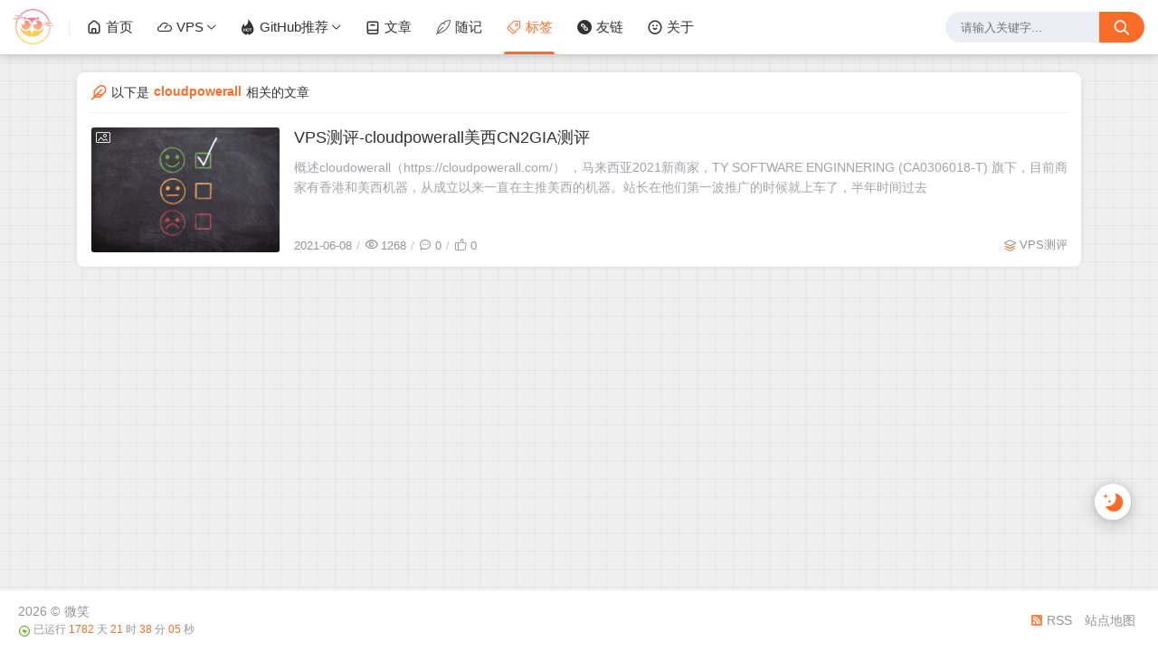

--- FILE ---
content_type: text/html;charset=utf-8
request_url: https://vpslooking.com/tags/cloudpowerall
body_size: 15253
content:
<!DOCTYPE html>
<html lang="zh-CN">
    <head>
    <title>cloudpowerall</title>
<script id="compatiable-checker">
  // 兼容性检查
  function detectIE() {
    var n = window.navigator.userAgent, e = n.indexOf("MSIE ");
    if (e > 0) {
      return parseInt(n.substring(e + 5, n.indexOf(".", e)), 10);
    }
    if (n.indexOf("Trident/") > 0) {
      var r = n.indexOf("rv:");
      return parseInt(n.substring(r + 3, n.indexOf(".", r)), 10);
    }
    var i = n.indexOf("Edge/");
    return i > 0 && parseInt(n.substring(i + 5, n.indexOf(".", i)), 10);
  };
  detectIE() && (alert('当前站点不支持IE浏览器或您开启了兼容模式，请使用其他浏览器访问或关闭兼容模式。'), (location.href = 'https://www.baidu.com'));
</script>

<script id="theme-config-getter" type="text/javascript">
  // 获取主题配置
  var ThemeConfig = {};
  var handleValue = function(value) {
      value = value.replace(/</g,"&lt;").replace(/>/g, "&gt;");
      if(/^(true|false)$/.test(value)) {
        value = JSON.parse(value);
      }
      if(/^\d+$/.test(value)) {
        value = Number(value);
      }
      return value;
  }
      ThemeConfig['enable_like'] = handleValue('true');
      ThemeConfig['live2d_showF12Status'] = handleValue('false');
      ThemeConfig['lazyload_avatar'] = handleValue('https://vip2.loli.io/2021/03/04/jSOqsrIpz9TB4tX.jpg');
      ThemeConfig['tags_type'] = handleValue('card');
      ThemeConfig['live2d_showWelcomeMessage'] = handleValue('true');
      ThemeConfig['banner_amount_limit'] = handleValue('5');
      ThemeConfig['enable_code_line_number'] = handleValue('false');
      ThemeConfig['live2d_canCloseLive2d'] = handleValue('true');
      ThemeConfig['links_empty_text'] = handleValue('暂无友链');
      ThemeConfig['live2d_takagiToolLine'] = handleValue('20px');
      ThemeConfig['comment_email_poptext'] = handleValue('你将收到回复通知');
      ThemeConfig['enable_post_ads_bottom'] = handleValue('false');
      ThemeConfig['enable_tags_aside'] = handleValue('true');
      ThemeConfig['enable_banner_handle'] = handleValue('true');
      ThemeConfig['enable_relate_post'] = handleValue('true');
      ThemeConfig['comment_aword'] = handleValue('你是我一生只会遇见一次的惊喜 ...');
      ThemeConfig['comment_empty_text'] = handleValue('暂无评论');
      ThemeConfig['loading_bar_color'] = handleValue('');
      ThemeConfig['light_time_scope'] = handleValue('5:00~19:00');
      ThemeConfig['live2d_tipsMessage'] = handleValue('');
      ThemeConfig['backdrop'] = handleValue('off');
      ThemeConfig['comment_loading_style'] = handleValue('default');
      ThemeConfig['enable_newest_post'] = handleValue('true');
      ThemeConfig['live2d_modelTexturesRandMode'] = handleValue('rand');
      ThemeConfig['enable_comment_autoload'] = handleValue('true');
      ThemeConfig['live2d_showToolMenu'] = handleValue('true');
      ThemeConfig['enable_katex'] = handleValue('false');
      ThemeConfig['leaving_empty_text'] = handleValue('暂无留言，期待第一个脚印。');
      ThemeConfig['live2d_takagiToolTop'] = handleValue('0px');
      ThemeConfig['enable_aside_ads'] = handleValue('false');
      ThemeConfig['enable_hot_category'] = handleValue('true');
      ThemeConfig['enable_glass_blur'] = handleValue('false');
      ThemeConfig['live2d_takagiMinWidth'] = handleValue('768px');
      ThemeConfig['enable_code_title'] = handleValue('true');
      ThemeConfig['rip_mode'] = handleValue('false');
      ThemeConfig['enable_banner_loop'] = handleValue('false');
      ThemeConfig['banner_direction'] = handleValue('horizontal');
      ThemeConfig['img_max_width'] = handleValue('100%');
      ThemeConfig['avatar_frame'] = handleValue('ease-cloud');
      ThemeConfig['enable_toc'] = handleValue('true');
      ThemeConfig['long_code_height'] = handleValue('800');
      ThemeConfig['aside_position'] = handleValue('left');
      ThemeConfig['tags_title'] = handleValue('全部标签');
      ThemeConfig['passage_rights_content'] = handleValue('');
      ThemeConfig['logo_radius'] = handleValue('4px');
      ThemeConfig['email'] = handleValue('admin@vpslooking.com');
      ThemeConfig['banner_specify_keyword'] = handleValue('');
      ThemeConfig['enabel_category_celcius'] = handleValue('false');
      ThemeConfig['live2d_canTurnToHomePage'] = handleValue('true');
      ThemeConfig['tag_cloud_max'] = handleValue('15');
      ThemeConfig['enable_active_shadow'] = handleValue('false');
      ThemeConfig['post_img_align'] = handleValue('center');
      ThemeConfig['categories_title'] = handleValue('全部分类');
      ThemeConfig['live2d_takagiDraggable'] = handleValue('disable');
      ThemeConfig['comment_author_poptext'] = handleValue('输入QQ号将自动拉取昵称和头像');
      ThemeConfig['categories_sort'] = handleValue('createTime');
      ThemeConfig['police'] = handleValue('');
      ThemeConfig['live2d_showHitokoto'] = handleValue('false');
      ThemeConfig['background_light_mode'] = handleValue('');
      ThemeConfig['loading_bar_height'] = handleValue('3px');
      ThemeConfig['enable_comment'] = handleValue('true');
      ThemeConfig['tag_cloud_type'] = handleValue('3d');
      ThemeConfig['scrollbar_width'] = handleValue('8px');
      ThemeConfig['enable_copy'] = handleValue('true');
      ThemeConfig['journal_list_effect_class'] = handleValue('fadeInUp');
      ThemeConfig['live2d_showCopyMessage'] = handleValue('true');
      ThemeConfig['enable_code_expander'] = handleValue('false');
      ThemeConfig['banner_lazyload_img'] = handleValue('https://vip1.loli.io/2022/04/05/HLeV38WCO6gkGE5.gif');
      ThemeConfig['enable_index_list_ajax'] = handleValue('true');
      ThemeConfig['enable_title_shadow'] = handleValue('true');
      ThemeConfig['enable_navbar_icon'] = handleValue('true');
      ThemeConfig['author_bg'] = handleValue('https://vip1.loli.io/2022/04/07/i2clCX8hTmZg7dN.png');
      ThemeConfig['enable_post_thumbnail'] = handleValue('true');
      ThemeConfig['banner_data'] = handleValue('欢迎使用Joe2.0主题-|||-这是一款功能齐全的Halo博客主题，感谢大家的支持🙏-|||-/themes/joe2.0/source/img/dp/welcome.jpg-|||-https://github.com/qinhua/halo-theme-joe2.0#readme=====剪映创作不凡 - TRACK概念片-|||-超能剪辑力如何才能快速GET，且看这里-|||-https://img.zcool.cn/community/011ca2614d755911013e894390b399.png@1280w_1l_2o_100sh.png-|||-#');
      ThemeConfig['enable_copy_right_text'] = handleValue('false');
      ThemeConfig['max_pager_number'] = handleValue('5');
      ThemeConfig['passage_tips_content'] = handleValue('');
      ThemeConfig['offscreen_title_leave'] = handleValue('歪，你去哪里了？');
      ThemeConfig['icp'] = handleValue('');
      ThemeConfig['enable_footer'] = handleValue('true');
      ThemeConfig['show_newreply'] = handleValue('true');
      ThemeConfig['show_tools_when_hover'] = handleValue('true');
      ThemeConfig['archives_list_type'] = handleValue('timeline');
      ThemeConfig['enable_birthday'] = handleValue('true');
      ThemeConfig['enable_single_code_select'] = handleValue('false');
      ThemeConfig['qrcode_title'] = handleValue('我的二维码');
      ThemeConfig['cursor_skin'] = handleValue('off');
      ThemeConfig['enable_music_player'] = handleValue('false');
      ThemeConfig['enable_indent'] = handleValue('false');
      ThemeConfig['live2d_canSwitchHitokoto'] = handleValue('true');
      ThemeConfig['enable_share_qq'] = handleValue('true');
      ThemeConfig['enable_code_hr'] = handleValue('true');
      ThemeConfig['live2d_canTurnToAboutPage'] = handleValue('true');
      ThemeConfig['aside_ad_cover'] = handleValue('');
      ThemeConfig['live2d_style'] = handleValue('');
      ThemeConfig['enable_share_weibo'] = handleValue('true');
      ThemeConfig['live2d_takagiToolFont'] = handleValue('14px');
      ThemeConfig['default_avatar'] = handleValue('https://vip2.loli.io/2021/03/04/jSOqsrIpz9TB4tX.jpg');
      ThemeConfig['footer_source'] = handleValue('theme');
      ThemeConfig['live2d_canSwitchModel'] = handleValue('true');
      ThemeConfig['enable_social'] = handleValue('true');
      ThemeConfig['photos_empty_text'] = handleValue('暂无图片数据');
      ThemeConfig['home_empty_text'] = handleValue('暂无文章数据');
      ThemeConfig['offscreen_title_back'] = handleValue('(つェ⊂)咦，又回来了!');
      ThemeConfig['photos_gap'] = handleValue('10');
      ThemeConfig['post_thumbnail'] = handleValue('https://picsum.photos/id/1081/350/200');
      ThemeConfig['post_ad_cover_top'] = handleValue('');
      ThemeConfig['driven_by'] = handleValue('none');
      ThemeConfig['enable_background_dark'] = handleValue('false');
      ThemeConfig['enable_banner'] = handleValue('false');
      ThemeConfig['theme_mode'] = handleValue('user');
      ThemeConfig['qq_group_text'] = handleValue('欢迎加入QQ交流群');
      ThemeConfig['enable_loading_bar'] = handleValue('true');
      ThemeConfig['journal_block_height'] = handleValue('300');
      ThemeConfig['enable_page_meta'] = handleValue('true');
      ThemeConfig['enable_categories_aside'] = handleValue('true');
      ThemeConfig['comment_avatar_loading'] = handleValue('https://vpslooking.com/themes/joe2.0/source/svg/spinner-preloader.svg');
      ThemeConfig['enable_show_in_up'] = handleValue('true');
      ThemeConfig['enable_tags_post_num'] = handleValue('true');
      ThemeConfig['categories_type'] = handleValue('card');
      ThemeConfig['live2d_screenshotCaptureName'] = handleValue('live2d.png');
      ThemeConfig['scrollbar_color'] = handleValue('');
      ThemeConfig['live2d_canTakeScreenshot'] = handleValue('true');
      ThemeConfig['access_key'] = handleValue('joe2.0');
      ThemeConfig['enable_like_journal'] = handleValue('true');
      ThemeConfig['enable_post_aside'] = handleValue('true');
      ThemeConfig['newest_page_size'] = handleValue('5');
      ThemeConfig['gravatar_source'] = handleValue('https://cravatar.cn/avatar');
      ThemeConfig['post_ad_cover_bottom'] = handleValue('');
      ThemeConfig['enable_mobile_social'] = handleValue('false');
      ThemeConfig['archives_empty_text'] = handleValue('暂无文章数据');
      ThemeConfig['enable_police'] = handleValue('false');
      ThemeConfig['enable_icp'] = handleValue('false');
      ThemeConfig['copy_right_text'] = handleValue('');
      ThemeConfig['enable_index_list_effect'] = handleValue('true');
      ThemeConfig['enable_search'] = handleValue('true');
      ThemeConfig['archives_title'] = handleValue('文章归档');
      ThemeConfig['enable_weather'] = handleValue('true');
      ThemeConfig['background_dark_mode'] = handleValue('');
      ThemeConfig['enable_share_weixin'] = handleValue('true');
      ThemeConfig['banner_source'] = handleValue('manual');
      ThemeConfig['photos_title'] = handleValue('我的图库');
      ThemeConfig['live2d_takagiEdgeSide'] = handleValue('left:0');
      ThemeConfig['show_logo'] = handleValue('true');
      ThemeConfig['enable_archives_aside'] = handleValue('false');
      ThemeConfig['cdn_type'] = handleValue('none');
      ThemeConfig['hot_category_source'] = handleValue('hot');
      ThemeConfig['enable_comment_ua'] = handleValue('false');
      ThemeConfig['index_list_effect_class'] = handleValue('fadeInUp');
      ThemeConfig['banner_effect'] = handleValue('slide');
      ThemeConfig['live2d_modelAPI'] = handleValue('\//live2d.fghrsh.net/api/');
      ThemeConfig['fallback_thumbnail'] = handleValue('https://picsum.photos/350/200');
      ThemeConfig['live2d_modelRandMode'] = handleValue('rand');
      ThemeConfig['journals_title'] = handleValue('我的动态');
      ThemeConfig['live2d_takagiTipsSize'] = handleValue('250x70');
      ThemeConfig['enable_photos_aside'] = handleValue('false');
      ThemeConfig['enable_back2top_smooth'] = handleValue('true');
      ThemeConfig['post_aside_ad_link_top'] = handleValue('');
      ThemeConfig['music_id'] = handleValue('');
      ThemeConfig['enable_banner_switch_button'] = handleValue('true');
      ThemeConfig['enable_back2top'] = handleValue('true');
      ThemeConfig['content_max_width'] = handleValue('1320px');
      ThemeConfig['aside_ad_link'] = handleValue('');
      ThemeConfig['enable_links_aside'] = handleValue('true');
      ThemeConfig['live2d_modelStorage'] = handleValue('false');
      ThemeConfig['photos_page_size'] = handleValue('10');
      ThemeConfig['enable_post_ads_top'] = handleValue('false');
      ThemeConfig['live2d_modelTexturesId'] = handleValue('1');
      ThemeConfig['custome_cloud'] = handleValue('');
      ThemeConfig['enable_rss'] = handleValue('true');
      ThemeConfig['live2d_takagiDraggableRevert'] = handleValue('true');
      ThemeConfig['enable_background_light'] = handleValue('false');
      ThemeConfig['enable_photos_effect'] = handleValue('true');
      ThemeConfig['enable_donate'] = handleValue('false');
      ThemeConfig['show_loaded_time'] = handleValue('false');
      ThemeConfig['enable_strips'] = handleValue('true');
      ThemeConfig['live2d_takagiFontSize'] = handleValue('12px');
      ThemeConfig['live2d_aboutPageUrl'] = handleValue('');
      ThemeConfig['enable_passage_tips'] = handleValue('true');
      ThemeConfig['journals_empty_text'] = handleValue('暂无日志数据');
      ThemeConfig['enable_clean_mode'] = handleValue('false');
      ThemeConfig['enable_busuanzi'] = handleValue('false');
      ThemeConfig['links_title'] = handleValue('友情链接');
      ThemeConfig['enable_comment_journal'] = handleValue('true');
      ThemeConfig['enable_fold_long_code'] = handleValue('false');
      ThemeConfig['show_level'] = handleValue('true');
      ThemeConfig['live2d_showF12OpenMsg'] = handleValue('false');
      ThemeConfig['live2d_modelId'] = handleValue('1');
      ThemeConfig['enable_powerby'] = handleValue('false');
      ThemeConfig['toc_depth'] = handleValue('0');
      ThemeConfig['banner_delay'] = handleValue('3500');
      ThemeConfig['enable_journal_effect'] = handleValue('true');
      ThemeConfig['link_behavior'] = handleValue('default');
      ThemeConfig['enable_journal_add'] = handleValue('false');
      ThemeConfig['code_theme'] = handleValue('one-dark');
      ThemeConfig['live2d_canSwitchTextures'] = handleValue('true');
      ThemeConfig['web_font'] = handleValue('off');
      ThemeConfig['enable_banner_pagination'] = handleValue('true');
      ThemeConfig['mode_color_dark'] = handleValue('#9999ff');
      ThemeConfig['enable_icon_animate'] = handleValue('false');
      ThemeConfig['footer_position'] = handleValue('none');
      ThemeConfig['baidu_token'] = handleValue('');
      ThemeConfig['enable_random_img_api'] = handleValue('false');
      ThemeConfig['enable_categories_post_num'] = handleValue('true');
      ThemeConfig['mode_color_light'] = handleValue('#fb6c28');
      ThemeConfig['enable_code_newline'] = handleValue('false');
      ThemeConfig['enable_debug'] = handleValue('false');
      ThemeConfig['show_blogger'] = handleValue('true');
      ThemeConfig['enable_sitemap'] = handleValue('true');
      ThemeConfig['enable_offscreen_tip'] = handleValue('false');
      ThemeConfig['enable_lifetime'] = handleValue('true');
      ThemeConfig['relate_post_max'] = handleValue('5');
      ThemeConfig['enable_fixed_header'] = handleValue('true');
      ThemeConfig['overview_type'] = handleValue('C');
      ThemeConfig['enable_archives_category'] = handleValue('true');
      ThemeConfig['cursor_effect'] = handleValue('off');
      ThemeConfig['tags_sort'] = handleValue('createTime');
      ThemeConfig['enable_live2d'] = handleValue('false');
      ThemeConfig['comment_avatar_error'] = handleValue('https://vpslooking.com/themes/joe2.0/source/img/error_avatar.jpg');
      ThemeConfig['links_logo_default'] = handleValue('');
      ThemeConfig['enable_aside'] = handleValue('true');
      ThemeConfig['qq_group'] = handleValue('');
      ThemeConfig['post_aside_ad_link_bottom'] = handleValue('');
      ThemeConfig['progress_bar_bgc'] = handleValue('');
      ThemeConfig['enable_share_qzone'] = handleValue('true');
      ThemeConfig['qrcode_zfb'] = handleValue('');
      ThemeConfig['enable_progress_bar'] = handleValue('true');
      ThemeConfig['qrcode_wx'] = handleValue('');
      ThemeConfig['enable_full_header'] = handleValue('false');
      ThemeConfig['links_type'] = handleValue('list');
      ThemeConfig['enable_banner_title'] = handleValue('true');
      ThemeConfig['enable_day_words'] = handleValue('true');
      ThemeConfig['enable_journals_aside'] = handleValue('true');
      ThemeConfig['enable_tag_cloud'] = handleValue('true');
      ThemeConfig['enable_code_macdot'] = handleValue('true');
      ThemeConfig['live2d_hitokotoAPI'] = handleValue('hitokoto.cn');
      ThemeConfig['random_img_api'] = handleValue('https://bing.ioliu.cn/v1/rand?w=400&h=300');
      ThemeConfig['avatar_widget'] = handleValue('swirl-heart');
      ThemeConfig['live2d_showF12Message'] = handleValue('false');
      ThemeConfig['avatar_type'] = handleValue('circle');
      ThemeConfig['enable_console_theme'] = handleValue('false');
      ThemeConfig['enable_full_footer'] = handleValue('false');
      ThemeConfig['banner_speed'] = handleValue('500');
      ThemeConfig['enable_banner_autoplay'] = handleValue('true');
      ThemeConfig['archives_timeline_metric'] = handleValue('month');
      ThemeConfig['favicon'] = handleValue('https://cdn.sa.net/2023/12/27/qOTY7mzpF45aNxK.png');
      ThemeConfig['telegram'] = handleValue('https://t.me/jackShuaiBot');
      ThemeConfig['enable_notice'] = handleValue('true');
      ThemeConfig['custome_social_channel'] = handleValue('TG群\nhttps://vip1.loli.io/2022/04/05/QNXTI9zjMWdZvFi.png\nhttps://t.me/vpslooking');
      ThemeConfig['lazyload_thumbnail'] = handleValue('https://vpslooking.com/themes/joe2.0/source/img/lazyload.gif');
      ThemeConfig['tag_cloud_width'] = handleValue('static');
      ThemeConfig['enable_qrcode'] = handleValue('false');
      ThemeConfig['enable_share'] = handleValue('true');
      ThemeConfig['check_baidu_collect'] = handleValue('false');
      ThemeConfig['enable_code_copy'] = handleValue('true');
      ThemeConfig['enable_mobile_toc'] = handleValue('false');
      ThemeConfig['enable_share_link'] = handleValue('true');
      ThemeConfig['newreply_page_size'] = handleValue('5');
      ThemeConfig['live2d_takagiSize'] = handleValue('280x250');
      ThemeConfig['links_omit'] = handleValue('');
      ThemeConfig['site_notice'] = handleValue('<div style=\"padding: 10px;background: var(--sub-background);border-radius: 5px;border: 1px solid var(--theme);border-bottom-width: 3px; box-shadow: 0px 10px 12px -6px var(--theme);\">👌 VPSLooking网站 <b>换装啦<\/b> 赶快来体验吧！\n<a href=\"https://t.me/hostevaluate_push\" target=\"_blank\"><b>【HostEvaluate新帖推送】<\/b><\/a>\n<a href=\"https://t.me/host_push\" target=\"_blank\"><b>【MJJ常逛论坛综合推送】<\/b><\/a>\n<a href=\"https://t.me/wuaipojie_push\" target=\"_blank\"><b>【吾爱破解新帖推送】<\/b><\/a>\n<a href=\"https://t.me/idcnote\" target=\"_blank\"><b>【🕹VPS当红产品补货监控】<\/b><\/a>\n🍄感谢大家继续支持 \n❤️ 爱你们(๑′ᴗ‵๑)Ｉ Lᵒᵛᵉᵧₒᵤ❤️ <\/div>');
      ThemeConfig['enable_sheet_aside'] = handleValue('false');
  ThemeConfig['name'] = 'joe2.0';
  ThemeConfig['version'] = '1.0.10';
  ThemeConfig['mode'] = 'production';
  ThemeConfig['birthday'] = '2021/03/06 06:30';
  ThemeConfig['blog_title'] = 'VPSLooking';
  ThemeConfig['blog_url'] = 'https://vpslooking.com';
  ThemeConfig['developer'] = 'M酷';
  ThemeConfig['theme_path'] = '/themes/joe2.0';
  ThemeConfig['BASE_URL'] = 'https://bbchin.com';
  ThemeConfig['BASE_RES_URL'] = '/themes/joe2.0';
  ThemeConfig['LAZY_IMG'] = '/themes/joe2.0/source/img/lazyload.gif';
  ThemeConfig['post_index_page_size'] = '10';
  ThemeConfig['post_index_sort'] = 'createTime';
  ThemeConfig['gravatar_source_url'] = '//cravatar.cn/avatar/';
  ThemeConfig['gravatar_type'] = 'monsterid';
</script>

<script id="metas-getter" type="text/javascript">
  // 获取当前页面元数据，这里不要做解析
  window.PageAttrs = {
    "metas": {
    }
  };
</script>

<script id="theme-config-getter" type="text/javascript">
  if (ThemeConfig.mode === "development") {
    console.log("Joe2.0主题配置：", ThemeConfig);
    console.log("资源根路径：", ThemeConfig.BASE_RES_URL);
  }
  // 读取主题模式
  var initThemeMode = function() {
    try {
      var curMode = ""; 
      if (ThemeConfig.theme_mode === "auto") {
        var light_scope = ThemeConfig.light_time_scope.split("~");
        var now = new Date();
        var today = now.toLocaleString().split(" ")[0];
        var curMode = now >= new Date(today + " " + light_scope[0]) && now <= new Date(today + " " + light_scope[1]) ? "light" : "dark";
        localStorage.removeItem("data-mode");
      } else if (ThemeConfig.theme_mode === "user") {
        // 用户模式下优先从本地取主题模式，默认为浅色
        curMode = localStorage.getItem("data-mode") || "light";
        localStorage.setItem("data-mode", curMode);
      } else {
        // 非用户模式下直接取后台配置的模式
        curMode = ThemeConfig.theme_mode;
        localStorage.removeItem("data-mode");
      }
      document.querySelector("html").setAttribute("data-mode", curMode);
    } catch(e) {
      console.log(e);
    }
  }
  initThemeMode();
  window.Joe = {
    BASE_API: "",
    isMobile: /windows phone|iphone|android/gi.test(window.navigator.userAgent),
    errorImg: function(target, src) {
      target.setAttribute('src', src || '[data-uri]'); 
      setTimeout(function () {
        target.setAttribute('onerror', null);
        }, 1000)
    }
  }
  ThemeConfig.enable_console_theme && console.log("%cTheme By " + ThemeConfig.developer + " | 版本 V" + ThemeConfig.version, "padding: 8px 15px;color:#fff;background: linear-gradient(270deg, #986fee, #8695e6, #68b7dd, #18d7d3);border-radius: 0 15px 0 15px;");
</script><meta charset="utf-8">
<meta name="renderer" content="webkit">
 <meta name="format-detection" content="email=no">
<meta name="format-detection" content="telephone=no">
<meta http-equiv="Content-Type" content="text/html; charset=UTF-8">
<meta http-equiv="Cache-Control" content="no-siteapp">
<meta http-equiv="X-UA-Compatible" content="IE=edge, chrome=1">
<meta name="viewport" content="width=device-width, user-scalable=no, initial-scale=1.0, shrink-to-fit=no, viewport-fit=cover">
<meta name="keywords" content="VPS测评,VPS评测,VPS推荐,VPS优惠,VPS优惠码,AI,ChatGPT,CN2 GIA,AS9929">
<meta name="description" content="VPSlooking-打造全网第一手极具质量的主机及VPS资讯推送，只推送真真实实的主机及VPS优惠，只做客观公正的主机及VPS测评。分享开源技术，分享AI前沿科技。">
<meta name="author" content="微笑">
<meta http-equiv="x-dns-prefetch-control" content="on">
<meta name="site" content="https://vpslooking.com">
<!-- OG -->
<meta property="og:image" content="https://cdn.sa.net/2023/12/27/qOTY7mzpF45aNxK.png">
<meta property="og:description" content="VPSlooking-打造全网第一手极具质量的主机及VPS资讯推送，只推送真真实实的主机及VPS优惠，只做客观公正的主机及VPS测评。分享开源技术，分享AI前沿科技。">
<meta property="og:type" content="website">
<meta property="og:locale" content="zh_CN">
<meta property="og:site_name" content="VPSLooking">
<meta property="og:url" content="https://vpslooking.com">
<meta property="og:title" content="cloudpowerall – VPSLooking">
<meta property="twitter:partner" content="ogwp">
<!-- /OG -->  <link rel="shortcut icon" size="32x32" href="https://cdn.sa.net/2023/12/27/qOTY7mzpF45aNxK.png">
  <link rel="canonical" href="https://vpslooking.com">
  <link rel="apple-touch-icon" sizes="180x180" href="https://cdn.sa.net/2023/12/27/qOTY7mzpF45aNxK.png">
<style type="text/css">
  @font-face {
    font-family: "Joe Font";
    font-weight: 400;
    font-style: normal;
    font-display: swap;
  }
  html body {
    --theme: #fb6c28;
    --scroll-bar: #c0c4cc;
    --loading-bar: var(--theme);
    --img-max-width: 100%;
    font-family: "Joe Font", "Helvetica Neue", Helvetica, "PingFang SC", "Hiragino Sans GB", "Microsoft YaHei", "微软雅黑", Arial, "sans-serif";
    --res-url: '/themes/joe2.0';
  }
  html[data-mode='dark'] body {
    --theme: #9999ff;
    --scroll-bar: #666;
    --loading-bar: var(--theme);
  }
  ::-webkit-scrollbar {
    width: 8px;
  }
  ::-webkit-scrollbar-thumb {
    background: var(--scroll-bar);
  }
    html[data-mode="light"] body {
      background-image: none;
    }
    html[data-mode="dark"] body {
      background-image: none;
    }
</style>      <!-- 加载条 -->
      <link rel="stylesheet" href="/themes/joe2.0/source/lib/nprogress/nprogress.min.css">
      <style>
          #nprogress .bar {
            height: 3px;
            background: var(--loading-bar);
          }
          #nprogress .peg {
            display: none;
          }
      </style>
      <script src="/themes/joe2.0/source/lib/nprogress/nprogress.min.js"></script>
  <link rel="preload stylesheet" as="style" href="/themes/joe2.0/source/css/min/normalize.min.css?v=1.0.10"> 
  <link rel="preload stylesheet" as="style" href="/themes/joe2.0/source/lib/font-awesome/css/font-awesome.min.css?v=1.0.10"> 
  <link rel="preload stylesheet" as="style" href="//at.alicdn.com/t/font_2788564_crkap1ed9j5.css">
  <link rel="preload stylesheet" as="style" href="/themes/joe2.0/source/css/min/theme.min.css?v=1.0.10">
  <style>
    #Joe .joe_container {
      max-width: 1320px;
    }
  </style>
  <link rel="stylesheet" href="/themes/joe2.0/source/lib/qmsg/qmsg.css">
  <link rel="preload stylesheet" as="style" href="/themes/joe2.0/source/lib/animate/animate.min.css">
  <link rel="preload stylesheet" as="style" href="/themes/joe2.0/source/css/min/global.min.css?v=1.0.10">
  <link rel="preload stylesheet" as="style" href="/themes/joe2.0/source/css/min/responsive.min.css?v=1.0.10">
  <link rel="stylesheet" href="/themes/joe2.0/source/lib/fancybox/jquery.fancybox.min.css">
    <script src="/themes/joe2.0/source/lib/jquery@3.5.1/jquery.min.js"></script>
    <meta name="generator" content="Halo 1.6.0-SNAPSHOT"/>
        <link rel="shortcut icon" type="images/x-icon" href="https://cdn.sa.net/2023/12/27/qOTY7mzpF45aNxK.png">
    
  </head>
  <body>
    <div id="Joe">
<header class="joe_header">
  <div class="joe_header__above topInDown fixed">
    <div class="joe_container joe_header_container">
      <i class="joe-font joe-icon-caidan joe_header__above-slideicon"></i>
        <a title="VPSLooking" class="joe_header__above-logo" href="https://vpslooking.com">
          <img style="border-radius:4px" src="https://cdn.sa.net/2023/12/27/WXBu1hK4ZCiI9RJ.png" onerror="Joe.errorImg(this)" alt="VPSLooking">
        </a>
      <nav class="joe_header__above-nav">
                <a class="item" href="/" target="_self" title="首页"><i class="m-icon joe-font  joe-icon-shouye"></i>首页</a>
                <div class="joe_dropdown" trigger="hover" placement="60px">
                  <div class="joe_dropdown__link">
                      <a class="item" style="cursor:default;" href="javascript:;" title="VPS"><i class="m-icon joe-font joe-icon-cloud"></i>VPS</a>
                    <i class="joe-font joe-icon-arrow-down joe_dropdown__link-icon" style="color:var(--main)"></i>
                  </div>
                  <nav class="joe_dropdown__menu">
                          <li>
                            <a class="item" href="/categories/review" target="_blank" title="VPS测评">VPS测评</a>
                          </li>
                          <li>
                            <a class="item" href="/categories/discount" target="_blank" title="VPS优惠">VPS优惠</a>
                          </li>
                  </nav>
                </div>
                <div class="joe_dropdown" trigger="hover" placement="60px">
                  <div class="joe_dropdown__link">
                      <a class="item" style="cursor:default;" href="javascript:;" title="GitHub推荐"><i class="m-icon joe-font joe-icon-hot"></i>GitHub推荐</a>
                    <i class="joe-font joe-icon-arrow-down joe_dropdown__link-icon" style="color:var(--main)"></i>
                  </div>
                  <nav class="joe_dropdown__menu">
                          <li>
                            <a class="item" href="https://vpslooking.com/s/githubcn" target="_self" title="Github中文排行榜(建设中)">Github中文排行榜(建设中)</a>
                          </li>
                  </nav>
                </div>
                <a class="item" href="/archives" target="_self" title="文章"><i class="m-icon joe-font  joe-icon-shu"></i>文章</a>
                <a class="item" href="https://vpslooking.com/categories/notes" target="_self" title="随记"><i class="m-icon joe-font joe-icon-yumao"></i>随记</a>
                <a class="item" href="https://vpslooking.com/tags" target="_self" title="标签"><i class="m-icon joe-font joe-icon-tag"></i>标签</a>
                <a class="item" href="https://vpslooking.com/links" target="_self" title="友链"><i class="m-icon joe-font  joe-icon-round_link"></i>友链</a>
                <a class="item" href="/s/about" target="_self" title="关于"><i class="m-icon joe-font  joe-icon-biaoqing"></i>关于</a>
      </nav>
  <form class="joe_header__above-search" method="get" action="https://vpslooking.com/search">
    <input maxlength="16" autocomplete="off" placeholder="请输入关键字..." name="keyword" value class="input" type="text">
    <button type="submit" class="submit" aria-label="搜索按钮"><i class="joe-font joe-icon-search"></i></button>
    <span class="icon"></span>
      <nav class="result">
          <a href="https://vpslooking.com/archives/vps-ce-ping--acckcloud-ri-ben-jplite-ce-ping" title="VPS测评-AcckCloud日本JPLite测评" class="item">
            <span class="sort">1</span>
            <span class="text">VPS测评-AcckCloud日本JPLite测评</span>
          </a>
          <a href="https://vpslooking.com/archives/vps-ce-ping--acckcloud-ri-ben-jpiij-ce-ping" title="VPS测评-AcckCloud日本JPIIJ测评" class="item">
            <span class="sort">2</span>
            <span class="text">VPS测评-AcckCloud日本JPIIJ测评</span>
          </a>
          <a href="https://vpslooking.com/archives/vps-ce-ping--acckcloud-tai-wan-twlite-ce-ping" title="VPS测评-AcckCloud台湾TWLite测评" class="item">
            <span class="sort">3</span>
            <span class="text">VPS测评-AcckCloud台湾TWLite测评</span>
          </a>
          <a href="https://vpslooking.com/archives/vps-ce-ping--acckcloud-xiang-gang-hkvv-ce-ping" title="VPS测评-AcckCloud香港HKVV测评" class="item">
            <span class="sort">4</span>
            <span class="text">VPS测评-AcckCloud香港HKVV测评</span>
          </a>
          <a href="https://vpslooking.com/archives/vps-ce-ping--acckcloud-xiang-gang-hklite-ce-ping" title="VPS测评-AcckCloud香港HKLite测评" class="item">
            <span class="sort">5</span>
            <span class="text">VPS测评-AcckCloud香港HKLite测评</span>
          </a>
      </nav>
  </form>
        <i class="joe-font joe-icon-search joe_header__above-searchicon"></i>
    </div>
  </div>

  <div class="joe_header__slideout">
    <div class="joe_header__slideout-wrap">
      <img width="100%" height="150" class="joe_header__slideout-image" src="https://vip1.loli.io/2022/04/07/i2clCX8hTmZg7dN.png" onerror="Joe.errorImg(this)" alt="侧边栏壁纸" />
      <div class="joe_header__slideout-author">
        <img width="50" height="50" class="avatar lazyload" data-src="https://vip2.loli.io/2021/03/04/jSOqsrIpz9TB4tX.jpg" src="https://vip2.loli.io/2021/03/04/jSOqsrIpz9TB4tX.jpg" onerror="Joe.errorImg(this)" alt="博主头像"/>
        <div class="info">
          <a class="link" href="https://vpslooking.com" target="_blank" rel="noopener noreferrer nofollow">微笑<img class="level" src="/themes/joe2.0/source/svg/level_3.svg" onerror="Joe.errorImg(this)" alt="博主等级"/></a>
            <p class="motto joe_motto"></p>
        </div>
      </div>
      <ul class="joe_header__slideout-count">
        <li class="item">
          <i class="joe-font joe-icon-riji"></i>
          <span>累计撰写 <strong>67</strong> 篇文章</span>
        </li>
        <li class="item">
          <i class="joe-font joe-icon-remen"></i>
          <span>累计创建 <strong>107</strong> 个标签</span>
        </li>
        <li class="item">
          <i class="joe-font joe-icon-message"></i>
          <span>累计收到 <strong>43</strong> 条评论</span>
        </li>
      </ul>
      <ul class="joe_header__slideout-menu panel-box">
        <li>
          <a class="link panel" href="#" rel="nofollow">
          <span>栏目</span>
          <i class="joe-font joe-icon-arrow-right"></i>
          </a>
          <ul class="slides panel-body panel-box panel-side-menu">
                    <li>
                      <a class="link" href="/" title="首页">首页</a>
                    </li>
                    <li>
                      <div class="link panel">
                        <a href="#" title="VPS">VPS</a>
                        <i class="joe-font joe-icon-arrow-right"></i>
                      </div>
                      <ul class="slides panel-body">
                                <li>
                                  <a class="link" href="/categories/review" title="VPS测评">VPS测评</a>
                                </li>
                                <li>
                                  <a class="link" href="/categories/discount" title="VPS优惠">VPS优惠</a>
                                </li>
                      </ul>
                    </li>
                    <li>
                      <div class="link panel">
                        <a href="#" title="GitHub推荐">GitHub推荐</a>
                        <i class="joe-font joe-icon-arrow-right"></i>
                      </div>
                      <ul class="slides panel-body">
                                <li>
                                  <a class="link" href="https://vpslooking.com/s/githubcn" title="Github中文排行榜(建设中)">Github中文排行榜(建设中)</a>
                                </li>
                      </ul>
                    </li>
                    <li>
                      <a class="link" href="/archives" title="文章">文章</a>
                    </li>
                    <li>
                      <a class="link" href="https://vpslooking.com/categories/notes" title="随记">随记</a>
                    </li>
                    <li>
                      <a class="link" href="https://vpslooking.com/tags" title="标签">标签</a>
                    </li>
                    <li>
                      <a class="link" href="https://vpslooking.com/links" title="友链">友链</a>
                    </li>
                    <li>
                      <a class="link" href="/s/about" title="关于">关于</a>
                    </li>
          </ul>
        </li>
      </ul>
    </div>
  </div>

    <div class="joe_header__searchout">
      <div class="joe_container">
        <div class="joe_header__searchout-inner">
          <form class="joe_header__above-search-mobile" method="get" action="https://vpslooking.com/search">
            <input maxlength="16" autocomplete="off" placeholder="请输入关键字..." name="keyword" value class="input" type="text"/>
            <button type="submit" class="submit">搜索</button>
          </form>
              <div class="title">
                <i class="joe-font joe-icon-cloud"></i>标签搜索
              </div>
              <ul class="cloud">
                  <li class="item">
                    <a style="background:#7367F0" href="https://vpslooking.com/tags/acckcloud测评" title="AcckCloud测评">AcckCloud测评</a>
                  </li>
                  <li class="item">
                    <a style="background:#4facfe" href="https://vpslooking.com/tags/acckcloud" title="AcckCloud">AcckCloud</a>
                  </li>
                  <li class="item">
                    <a style="background:#46c47c" href="https://vpslooking.com/tags/raksmart测评" title="RAKsmart测评">RAKsmart测评</a>
                  </li>
                  <li class="item">
                    <a style="background:#e8583d" href="https://vpslooking.com/tags/raksmart" title="RAKsmart">RAKsmart</a>
                  </li>
                  <li class="item">
                    <a style="background:#465EFB" href="https://vpslooking.com/tags/意大利vps" title="意大利VPS">意大利VPS</a>
                  </li>
                  <li class="item">
                    <a style="background:#ff9a9e" href="https://vpslooking.com/tags/原生ip" title="原生IP">原生IP</a>
                  </li>
                  <li class="item">
                    <a style="background:#F072B6" href="https://vpslooking.com/tags/h501测评" title="H501测评">H501测评</a>
                  </li>
                  <li class="item">
                    <a style="background:#F067B4" href="https://vpslooking.com/tags/follow邀请码" title="Follow邀请码">Follow邀请码</a>
                  </li>
                  <li class="item">
                    <a style="background:#6fa3ef" href="https://vpslooking.com/tags/follow" title="Follow">Follow</a>
                  </li>
                  <li class="item">
                    <a style="background:#5961F9" href="https://vpslooking.com/tags/英国vps" title="英国VPS">英国VPS</a>
                  </li>
                  <li class="item">
                    <a style="background:#F55555" href="https://vpslooking.com/tags/云悠vps测评" title="云悠VPS测评">云悠VPS测评</a>
                  </li>
                  <li class="item">
                    <a style="background:#32CCBC" href="https://vpslooking.com/tags/云悠vps" title="云悠VPS">云悠VPS</a>
                  </li>
                  <li class="item">
                    <a style="background:#EA5455" href="https://vpslooking.com/tags/云悠" title="云悠">云悠</a>
                  </li>
                  <li class="item">
                    <a style="background:#FA742B" href="https://vpslooking.com/tags/香港vps" title="香港VPS">香港VPS</a>
                  </li>
                  <li class="item">
                    <a style="background:#E96D71" href="https://vpslooking.com/tags/香港" title="香港">香港</a>
                  </li>
                  <li class="item">
                    <a style="background:#49C628" href="https://vpslooking.com/tags/kurun" title="kurun">kurun</a>
                  </li>
                  <li class="item">
                    <a style="background:#D939CD" href="https://vpslooking.com/tags/dmit" title="DMIT">DMIT</a>
                  </li>
                  <li class="item">
                    <a style="background:#28C76F" href="https://vpslooking.com/tags/poe转openai" title="Poe转Openai">Poe转Openai</a>
                  </li>
                  <li class="item">
                    <a style="background:#BB4E75" href="https://vpslooking.com/tags/poe" title="Poe">Poe</a>
                  </li>
                  <li class="item">
                    <a style="background:#4facfe" href="https://vpslooking.com/tags/搬瓦工theplan" title="搬瓦工The Plan">搬瓦工The Plan</a>
                  </li>
                  <li class="item">
                    <a style="background:#46c47c" href="https://vpslooking.com/tags/无限流量" title="无限流量">无限流量</a>
                  </li>
                  <li class="item">
                    <a style="background:#e8583d" href="https://vpslooking.com/tags/马来西亚" title="马来西亚">马来西亚</a>
                  </li>
                  <li class="item">
                    <a style="background:#465EFB" href="https://vpslooking.com/tags/blendhosting" title="Blend Hosting">Blend Hosting</a>
                  </li>
                  <li class="item">
                    <a style="background:#ff9a9e" href="https://vpslooking.com/tags/搬瓦工限量款" title="搬瓦工限量款">搬瓦工限量款</a>
                  </li>
                  <li class="item">
                    <a style="background:#F072B6" href="https://vpslooking.com/tags/搬瓦工补货" title="搬瓦工补货">搬瓦工补货</a>
                  </li>
                  <li class="item">
                    <a style="background:#F067B4" href="https://vpslooking.com/tags/搬瓦工优惠" title="搬瓦工优惠">搬瓦工优惠</a>
                  </li>
                  <li class="item">
                    <a style="background:#6fa3ef" href="https://vpslooking.com/tags/saltyfish" title="SaltyFish">SaltyFish</a>
                  </li>
                  <li class="item">
                    <a style="background:#5961F9" href="https://vpslooking.com/tags/咸鱼云冬季促销" title="咸鱼云冬季促销">咸鱼云冬季促销</a>
                  </li>
                  <li class="item">
                    <a style="background:#F55555" href="https://vpslooking.com/tags/coze" title="coze">coze</a>
                  </li>
                  <li class="item">
                    <a style="background:#32CCBC" href="https://vpslooking.com/tags/免费ai画图" title="免费AI画图">免费AI画图</a>
                  </li>
                  <li class="item">
                    <a style="background:#EA5455" href="https://vpslooking.com/tags/免费gpt4" title="免费GPT4">免费GPT4</a>
                  </li>
                  <li class="item">
                    <a style="background:#FA742B" href="https://vpslooking.com/tags/ai绘图" title="AI绘图">AI绘图</a>
                  </li>
                  <li class="item">
                    <a style="background:#E96D71" href="https://vpslooking.com/tags/sharon测评" title="Sharon测评">Sharon测评</a>
                  </li>
                  <li class="item">
                    <a style="background:#49C628" href="https://vpslooking.com/tags/sharon" title="Sharon">Sharon</a>
                  </li>
                  <li class="item">
                    <a style="background:#D939CD" href="https://vpslooking.com/tags/openai" title="OpenAI">OpenAI</a>
                  </li>
                  <li class="item">
                    <a style="background:#28C76F" href="https://vpslooking.com/tags/chatgpt" title="ChatGPT">ChatGPT</a>
                  </li>
                  <li class="item">
                    <a style="background:#BB4E75" href="https://vpslooking.com/tags/github" title="#GitHub">#GitHub</a>
                  </li>
                  <li class="item">
                    <a style="background:#4facfe" href="https://vpslooking.com/tags/github中文排行榜" title="#GitHub中文排行榜">#GitHub中文排行榜</a>
                  </li>
                  <li class="item">
                    <a style="background:#46c47c" href="https://vpslooking.com/tags/vmiss美西" title="vmiss美西">vmiss美西</a>
                  </li>
                  <li class="item">
                    <a style="background:#e8583d" href="https://vpslooking.com/tags/vmiss日本" title="vmiss日本">vmiss日本</a>
                  </li>
                  <li class="item">
                    <a style="background:#465EFB" href="https://vpslooking.com/tags/vmiss香港" title="vmiss香港">vmiss香港</a>
                  </li>
                  <li class="item">
                    <a style="background:#ff9a9e" href="https://vpslooking.com/tags/vmiss测评" title="vmiss测评">vmiss测评</a>
                  </li>
                  <li class="item">
                    <a style="background:#F072B6" href="https://vpslooking.com/tags/vmiss" title="vmiss">vmiss</a>
                  </li>
                  <li class="item">
                    <a style="background:#F067B4" href="https://vpslooking.com/tags/rcp测评" title="RCP测评">RCP测评</a>
                  </li>
                  <li class="item">
                    <a style="background:#6fa3ef" href="https://vpslooking.com/tags/rcp" title="RCP">RCP</a>
                  </li>
                  <li class="item">
                    <a style="background:#5961F9" href="https://vpslooking.com/tags/vpsreview" title="V.PS测评">V.PS测评</a>
                  </li>
                  <li class="item">
                    <a style="background:#F55555" href="https://vpslooking.com/tags/vps" title="V.PS">V.PS</a>
                  </li>
                  <li class="item">
                    <a style="background:#32CCBC" href="https://vpslooking.com/tags/easyonejapanreview" title="EasyOne日本测评">EasyOne日本测评</a>
                  </li>
                  <li class="item">
                    <a style="background:#EA5455" href="https://vpslooking.com/tags/easyone新加坡测评" title="EasyOne新加坡测评">EasyOne新加坡测评</a>
                  </li>
                  <li class="item">
                    <a style="background:#FA742B" href="https://vpslooking.com/tags/easyone测评" title="EasyOne测评">EasyOne测评</a>
                  </li>
                  <li class="item">
                    <a style="background:#E96D71" href="https://vpslooking.com/tags/easyone" title="EasyOne">EasyOne</a>
                  </li>
                  <li class="item">
                    <a style="background:#49C628" href="https://vpslooking.com/tags/saltyfishreview" title="咸鱼云测评">咸鱼云测评</a>
                  </li>
                  <li class="item">
                    <a style="background:#D939CD" href="https://vpslooking.com/tags/misaka测评" title="Misaka测评">Misaka测评</a>
                  </li>
                  <li class="item">
                    <a style="background:#28C76F" href="https://vpslooking.com/tags/misaka" title="Misaka">Misaka</a>
                  </li>
                  <li class="item">
                    <a style="background:#BB4E75" href="https://vpslooking.com/tags/runaway" title="已跑路">已跑路</a>
                  </li>
                  <li class="item">
                    <a style="background:#4facfe" href="https://vpslooking.com/tags/微机主机" title="微机主机">微机主机</a>
                  </li>
                  <li class="item">
                    <a style="background:#46c47c" href="https://vpslooking.com/tags/cloudpowerall" title="cloudpowerall">cloudpowerall</a>
                  </li>
                  <li class="item">
                    <a style="background:#e8583d" href="https://vpslooking.com/tags/apeweb挪威测评" title="ApeWeb挪威测评">ApeWeb挪威测评</a>
                  </li>
                  <li class="item">
                    <a style="background:#465EFB" href="https://vpslooking.com/tags/apeweb测评" title="ApeWeb测评">ApeWeb测评</a>
                  </li>
                  <li class="item">
                    <a style="background:#ff9a9e" href="https://vpslooking.com/tags/apeweb" title="ApeWeb">ApeWeb</a>
                  </li>
                  <li class="item">
                    <a style="background:#F072B6" href="https://vpslooking.com/tags/抗dmca" title="抗DMCA">抗DMCA</a>
                  </li>
                  <li class="item">
                    <a style="background:#F067B4" href="https://vpslooking.com/tags/大存储" title="大存储">大存储</a>
                  </li>
                  <li class="item">
                    <a style="background:#6fa3ef" href="https://vpslooking.com/tags/buyvm" title="BuyVm">BuyVm</a>
                  </li>
                  <li class="item">
                    <a style="background:#5961F9" href="https://vpslooking.com/tags/vps资讯" title="VPS资讯">VPS资讯</a>
                  </li>
                  <li class="item">
                    <a style="background:#F55555" href="https://vpslooking.com/tags/咸鱼云" title="咸鱼云">咸鱼云</a>
                  </li>
                  <li class="item">
                    <a style="background:#32CCBC" href="https://vpslooking.com/tags/灵车" title="灵车">灵车</a>
                  </li>
                  <li class="item">
                    <a style="background:#EA5455" href="https://vpslooking.com/tags/沪港专线" title="沪港专线">沪港专线</a>
                  </li>
                  <li class="item">
                    <a style="background:#FA742B" href="https://vpslooking.com/tags/lcloud" title="lcloud">lcloud</a>
                  </li>
                  <li class="item">
                    <a style="background:#E96D71" href="https://vpslooking.com/tags/hkcmi" title="HKCMI">HKCMI</a>
                  </li>
                  <li class="item">
                    <a style="background:#49C628" href="https://vpslooking.com/tags/vollcloud" title="VollCloud">VollCloud</a>
                  </li>
                  <li class="item">
                    <a style="background:#D939CD" href="https://vpslooking.com/tags/美西cn2gia" title="美西CN2GIA">美西CN2GIA</a>
                  </li>
                  <li class="item">
                    <a style="background:#28C76F" href="https://vpslooking.com/tags/mineserver" title="Mineserver">Mineserver</a>
                  </li>
                  <li class="item">
                    <a style="background:#BB4E75" href="https://vpslooking.com/tags/520优惠" title="520优惠">520优惠</a>
                  </li>
                  <li class="item">
                    <a style="background:#4facfe" href="https://vpslooking.com/tags/vps优惠" title="VPS优惠">VPS优惠</a>
                  </li>
                  <li class="item">
                    <a style="background:#46c47c" href="https://vpslooking.com/tags/greencloud测评" title="GreenCloud测评">GreenCloud测评</a>
                  </li>
                  <li class="item">
                    <a style="background:#e8583d" href="https://vpslooking.com/tags/greencloud" title="GreenCloud">GreenCloud</a>
                  </li>
                  <li class="item">
                    <a style="background:#465EFB" href="https://vpslooking.com/tags/绿云新加坡dc2测评" title="绿云新加坡DC2测评">绿云新加坡DC2测评</a>
                  </li>
                  <li class="item">
                    <a style="background:#ff9a9e" href="https://vpslooking.com/tags/绿云vps测评" title="绿云VPS测评">绿云VPS测评</a>
                  </li>
                  <li class="item">
                    <a style="background:#F072B6" href="https://vpslooking.com/tags/绿云" title="绿云">绿云</a>
                  </li>
                  <li class="item">
                    <a style="background:#F067B4" href="https://vpslooking.com/tags/cn2giaas9929" title="CN2GIA+AS9929">CN2GIA+AS9929</a>
                  </li>
                  <li class="item">
                    <a style="background:#6fa3ef" href="https://vpslooking.com/tags/as9929" title="AS9929">AS9929</a>
                  </li>
                  <li class="item">
                    <a style="background:#5961F9" href="https://vpslooking.com/tags/酷润云" title="酷润云">酷润云</a>
                  </li>
                  <li class="item">
                    <a style="background:#F55555" href="https://vpslooking.com/tags/cn2gia" title="CN2 GIA">CN2 GIA</a>
                  </li>
                  <li class="item">
                    <a style="background:#32CCBC" href="https://vpslooking.com/tags/搬瓦工测评" title="搬瓦工测评">搬瓦工测评</a>
                  </li>
                  <li class="item">
                    <a style="background:#EA5455" href="https://vpslooking.com/tags/as4837" title="AS4837">AS4837</a>
                  </li>
                  <li class="item">
                    <a style="background:#FA742B" href="https://vpslooking.com/tags/cn2gt" title="CN2 GT">CN2 GT</a>
                  </li>
                  <li class="item">
                    <a style="background:#E96D71" href="https://vpslooking.com/tags/搬瓦工" title="搬瓦工">搬瓦工</a>
                  </li>
                  <li class="item">
                    <a style="background:#49C628" href="https://vpslooking.com/tags/白丝云" title="白丝云">白丝云</a>
                  </li>
                  <li class="item">
                    <a style="background:#D939CD" href="https://vpslooking.com/tags/vmshellcn2gia测评" title="VMShell CN2GIA测评">VMShell CN2GIA测评</a>
                  </li>
                  <li class="item">
                    <a style="background:#28C76F" href="https://vpslooking.com/tags/vmshell测评" title="VMShell测评">VMShell测评</a>
                  </li>
                  <li class="item">
                    <a style="background:#BB4E75" href="https://vpslooking.com/tags/vmshell" title="VMShell">VMShell</a>
                  </li>
                  <li class="item">
                    <a style="background:#4facfe" href="https://vpslooking.com/tags/millenial" title="Millenial">Millenial</a>
                  </li>
                  <li class="item">
                    <a style="background:#46c47c" href="https://vpslooking.com/tags/hosthatch大盘鸡" title="HostHatch大盘鸡">HostHatch大盘鸡</a>
                  </li>
                  <li class="item">
                    <a style="background:#e8583d" href="https://vpslooking.com/tags/hosthatch测评" title="HostHatch测评">HostHatch测评</a>
                  </li>
                  <li class="item">
                    <a style="background:#465EFB" href="https://vpslooking.com/tags/hosthatch" title="HostHatch">HostHatch</a>
                  </li>
                  <li class="item">
                    <a style="background:#ff9a9e" href="https://vpslooking.com/tags/gigsgigscloud测评" title="GigsGigsCloud测评">GigsGigsCloud测评</a>
                  </li>
                  <li class="item">
                    <a style="background:#F072B6" href="https://vpslooking.com/tags/gigsgigscloud" title="GigsGigsCloud">GigsGigsCloud</a>
                  </li>
                  <li class="item">
                    <a style="background:#F067B4" href="https://vpslooking.com/tags/新加坡vps" title="新加坡VPS">新加坡VPS</a>
                  </li>
                  <li class="item">
                    <a style="background:#6fa3ef" href="https://vpslooking.com/tags/digital-vm" title="Digital-vm">Digital-vm</a>
                  </li>
                  <li class="item">
                    <a style="background:#5961F9" href="https://vpslooking.com/tags/白丝云测评" title="白丝云测评">白丝云测评</a>
                  </li>
                  <li class="item">
                    <a style="background:#F55555" href="https://vpslooking.com/tags/白丝云圣何塞as9929" title="白丝云圣何塞AS9929">白丝云圣何塞AS9929</a>
                  </li>
                  <li class="item">
                    <a style="background:#32CCBC" href="https://vpslooking.com/tags/德国vps" title="德国VPS">德国VPS</a>
                  </li>
                  <li class="item">
                    <a style="background:#EA5455" href="https://vpslooking.com/tags/cloudsilk测评" title="CloudSilk测评">CloudSilk测评</a>
                  </li>
                  <li class="item">
                    <a style="background:#FA742B" href="https://vpslooking.com/tags/高配置vps" title="高配置VPS">高配置VPS</a>
                  </li>
                  <li class="item">
                    <a style="background:#E96D71" href="https://vpslooking.com/tags/cloudsilk" title="CloudSilk">CloudSilk</a>
                  </li>
                  <li class="item">
                    <a style="background:#49C628" href="https://vpslooking.com/tags/deinserverhost" title="DeinServerHost">DeinServerHost</a>
                  </li>
                  <li class="item">
                    <a style="background:#D939CD" href="https://vpslooking.com/tags/vps测评" title="VPS测评">VPS测评</a>
                  </li>
              </ul>
        </div>
      </div>
    </div>

  <div class="joe_header__toc">
    <div class="joe_header__toc-wrap">
      <div class="toc_top">
        <h3>目 录<span>CONTENT</span></h3>      
        <img width="100%" height="150" src="/themes/joe2.0/source/img/context_bg.png" onerror="Joe.errorImg(this)" alt="文章目录" />
      </div>
      <div id="js-toc-mobile" class="toc"></div>
    </div>
  </div>

  <div class="joe_header__mask"></div>
</header>      <div class="joe_container joe_main_container page-tag animated showInUp">
        <div class="joe_main">
          <div class="joe_archive">
            <div class="joe_archive__title">
              <div class="joe_archive__title-title">
                <i class="joe-font joe-icon-feather joe_archive__title-icon"></i>以下是
                <span class="muted ellipsis">cloudpowerall</span>
                <span>相关的文章</span>
              </div>
            </div>
              <ul class="joe_archive__list joe_list" data-wow="off">
  <li class="joe_list__item default">
      <a href="https://vpslooking.com/archives/vps测评-cloudpowerall美西cn2gia测评" class="thumbnail" title="VPS测评-cloudpowerall美西CN2GIA测评" target="_blank" rel="noopener noreferrer">
        <img width="100%" height="100%" class="lazyload" data-src="https://vip2.loli.io/2022/04/05/4vQJNI7T6UAaZnC.jpg" src="https://vpslooking.com/themes/joe2.0/source/img/lazyload.gif" onerror="Joe.errorImg(this,'https://picsum.photos/350/200')" alt="VPS测评-cloudpowerall美西CN2GIA测评">
        <time datetime="2021-06-08">2021-06-08</time>
        <i class="joe-font joe-icon-picture"></i>
      </a>
    <div class="information">
      <a href="https://vpslooking.com/archives/vps测评-cloudpowerall美西cn2gia测评" class="title" title="VPS测评-cloudpowerall美西CN2GIA测评" target="_blank" rel="noopener noreferrer">
        VPS测评-cloudpowerall美西CN2GIA测评
      </a>
      <a class="abstract" href="https://vpslooking.com/archives/vps测评-cloudpowerall美西cn2gia测评" title="文章摘要" target="_blank" rel="noopener noreferrer">概述cloudowerall（https://cloudpowerall.com/） ，马来西亚2021新商家，TY SOFTWARE ENGINNERING (CA0306018-T) 旗下，目前商家有香港和美西机器，从成立以来一直在主推美西的机器。站长在他们第一波推广的时候就上车了，半年时间过去</a>
      <div class="meta">
        <ul class="items">
          <li>2021-06-08</li>
          <li><i class="joe-font joe-icon-eye"></i>1268</li>
          <li><i class="joe-font joe-icon-message"></i>0</li>
          <li><i class="joe-font joe-icon-dianzan"></i>0</li>
        </ul>
          <ul class="categories">
              <li class="pcate">
                <svg class="icon" viewBox="0 0 1024 1024" xmlns="http://www.w3.org/2000/svg" width="15" height="15"><path d="M512.2 564.743a76.818 76.818 0 0 1-30.973-6.508L108.224 393.877c-26.105-11.508-42.56-35.755-42.927-63.272-.384-27.44 15.356-52.053 41.042-64.232l373.004-176.74c20.591-9.737 45.16-9.755 65.75.017L917.68 266.39c25.668 12.188 41.39 36.792 41.024 64.231-.384 27.5-16.821 51.73-42.908 63.237l-372.57 164.377a77.18 77.18 0 0 1-31.025 6.508zM139.843 329.592l370.213 163.241c1.291.56 3.018.567 4.345-.009l369.758-163.128-369.706-175.464v-.01c-1.326-.628-3.158-.636-4.502 0l-370.108 175.37zm748.015 1.858h.175-.175zM512.376 941.674c-10.348 0-20.8-2.32-30.537-6.997L121.05 778.624c-18.113-7.834-26.454-28.87-18.62-46.983 7.835-18.112 28.862-26.488 46.993-18.61l362.08 156.629 345.26-156.366c17.939-8.166 39.14-.253 47.324 17.746 8.166 17.964.227 39.157-17.729 47.324l-344.51 156.61c-9.196 4.449-19.281 6.7-29.471 6.7z" fill="var(--minor)"></path><path d="M871.563 515.449L511.81 671.775 152.358 515.787v73.578a34.248 34.248 0 0 0 20.76 31.48l301.518 129.19c11.806 5.703 24.499 8.546 37.175 8.546s25.367-2.843 37.174-8.546L850.82 620.534a34.248 34.248 0 0 0 20.744-31.474V515.45z" fill="#ff6a18"></path></svg>
                <a class="link" target="_blank" rel="noopener noreferrer" href="https://vpslooking.com/categories/review">VPS测评</a>
              </li>
          </ul>
      </div>
    </div>
  </li> 
              </ul>
          </div>
        </div>
      </div>

  <div class="joe_action">
      <div class="joe_action_item mode">
        <svg class="mode-light" viewBox="0 0 1024 1024" xmlns="http://www.w3.org/2000/svg" width="25" height="25">
          <path d="M234.24 512a277.76 277.76 0 1 0 555.52 0 277.76 277.76 0 1 0-555.52 0zM512 187.733a42.667 42.667 0 0 1-42.667-42.666v-102.4a42.667 42.667 0 0 1 85.334 0v102.826A42.667 42.667 0 0 1 512 187.733zm-258.987 107.52a42.667 42.667 0 0 1-29.866-12.373l-72.96-73.387a42.667 42.667 0 0 1 59.306-59.306l73.387 72.96a42.667 42.667 0 0 1 0 59.733 42.667 42.667 0 0 1-29.867 12.373zm-107.52 259.414H42.667a42.667 42.667 0 0 1 0-85.334h102.826a42.667 42.667 0 0 1 0 85.334zm34.134 331.946a42.667 42.667 0 0 1-29.44-72.106l72.96-73.387a42.667 42.667 0 0 1 59.733 59.733l-73.387 73.387a42.667 42.667 0 0 1-29.866 12.373zM512 1024a42.667 42.667 0 0 1-42.667-42.667V878.507a42.667 42.667 0 0 1 85.334 0v102.826A42.667 42.667 0 0 1 512 1024zm332.373-137.387a42.667 42.667 0 0 1-29.866-12.373l-73.387-73.387a42.667 42.667 0 0 1 0-59.733 42.667 42.667 0 0 1 59.733 0l72.96 73.387a42.667 42.667 0 0 1-29.44 72.106zm136.96-331.946H878.507a42.667 42.667 0 1 1 0-85.334h102.826a42.667 42.667 0 0 1 0 85.334zM770.987 295.253a42.667 42.667 0 0 1-29.867-12.373 42.667 42.667 0 0 1 0-59.733l73.387-72.96a42.667 42.667 0 1 1 59.306 59.306l-72.96 73.387a42.667 42.667 0 0 1-29.866 12.373z" />
        </svg>
        <svg class="mode-dark" viewBox="0 0 1024 1024" xmlns="http://www.w3.org/2000/svg" width="25" height="25">
          <path d="M587.264 104.96c33.28 57.856 52.224 124.928 52.224 196.608 0 218.112-176.128 394.752-393.728 394.752-29.696 0-58.368-3.584-86.528-9.728C223.744 832.512 369.152 934.4 538.624 934.4c229.376 0 414.72-186.368 414.72-416.256 1.024-212.992-159.744-389.12-366.08-413.184z" />
          <path d="M340.48 567.808l-23.552-70.144-70.144-23.552 70.144-23.552 23.552-70.144 23.552 70.144 70.144 23.552-70.144 23.552-23.552 70.144zM168.96 361.472l-30.208-91.136-91.648-30.208 91.136-30.208 30.72-91.648 30.208 91.136 91.136 30.208-91.136 30.208-30.208 91.648z" />
        </svg>
      </div>
      <div class="joe_action_item back2top">
        <svg viewBox="0 0 1024 1024" xmlns="http://www.w3.org/2000/svg" width="25" height="25">
          <path d="M725.902 498.916c18.205-251.45-93.298-410.738-205.369-475.592l-6.257-3.982-6.258 3.414c-111.502 64.853-224.711 224.142-204.8 475.59-55.751 53.476-80.214 116.623-80.214 204.8v15.36l179.2-35.27c11.378 40.39 58.596 69.973 113.21 69.973 54.613 0 101.262-29.582 112.64-68.836l180.337 36.41v-15.36c-.569-89.885-25.031-153.6-82.489-206.507zM571.733 392.533c-33.564 31.29-87.04 28.445-118.329-5.12s-28.444-87.04 5.12-117.76c33.565-31.289 87.04-28.444 118.33 5.12s28.444 86.471-5.12 117.76zm-56.32 368.64c-35.84 0-64.284 29.014-64.284 64.285 0 35.84 54.044 182.613 64.284 182.613s64.285-146.773 64.285-182.613c0-35.271-29.014-64.285-64.285-64.285z" />
        </svg>
      </div>
  </div>
  <footer class="joe_footer">
      <div class="joe_container">
        <div class="item">
          <p>
            2026 ©<a href="https://vpslooking.com" target="_blank" rel="noopener noreferrer">微笑</a>
            
          </p>
          
            <div class="site_life">
              <i class="joe-font joe-icon-jiasu"></i>已运行&nbsp;<strong class="joe_run__day">00</strong> 天 <strong class="joe_run__hour">00</strong> 时 <strong class="joe_run__minute">00</strong> 分 <strong class="joe_run__second">00</strong> 秒
            </div>
        </div>
        <div class="side-col">
          <div class="item">
            <a class="rss" href="https://vpslooking.com/rss.xml" target="_blank" rel="noopener noreferrer"><i class="joe-font joe-icon-rss-fill"></i>&nbsp;RSS</a>
            <a href="https://vpslooking.com/sitemap.xml" target="_blank" rel="noopener noreferrer">站点地图</a>
          </div>
      </div>
      </div>
  </footer>
    </div>
  <script src="/themes/joe2.0/source/lib/lazysizes/lazysizes.min.js"></script>
  <script src="/themes/joe2.0/source/lib/qmsg/qmsg.js"></script>
    <script src="/themes/joe2.0/source/lib/j-marked/marked.min.js"></script>
  <script src="/themes/joe2.0/source/js/min/utils.min.js?v=1.0.10"></script>
  <script src="/themes/joe2.0/source/lib/fancybox/jquery.fancybox.min.js"></script>
  <script src="/themes/joe2.0/source/js/min/custom.min.js?v=1.0.10"></script>
    <script src="/themes/joe2.0/source/lib/favico/favico.min.js"></script>

  <script src="/themes/joe2.0/source/js/min/common.min.js?v=1.0.10"></script>

    
  </body>
</html>

--- FILE ---
content_type: text/css
request_url: https://vpslooking.com/themes/joe2.0/source/css/min/theme.min.css?v=1.0.10
body_size: 4906
content:
html,html[data-mode=dark]{background:var(--background)}html{--font-default:"Helvetica Neue", Helvetica, "PingFang SC", "Hiragino Sans GB",
    "Microsoft YaHei", "微软雅黑", Arial, "sans-serif";--background-reverse:#000;--background:#fff;--background-translucent:rgba(255, 255, 255, 0.7);--sub-background:#f5f5f5;--sib-background:#fff;--glass-background:rgba(255, 255, 255, 0.65);--main:#303133;--routine:#606266;--title:#333;--sib:#f2f6fc;--minor:#909399;--seat:#c0c4cc;--classA:#dcdfe6;--classB:#e4e7ed;--classC:#ebeef5;--classD:#f2f6fc;--classE:#dcdcdc;--classF:#333;--classG:#dcdcdc;--classH:#e9f2ff;--classI:#5a3713;--classJ:#f9e5fb;--classK:#e4e7ed;--classL:#666;--classM:#2d2e37;--quote:#50bfff;--code:#409eff;--code-background:#e8f3ff;--overdue-border:#ffbb76;--overdue-background:#fffcef;--radius-wrap:8px;--radius-inner:4px;--radius-img:5px;--box-shadow:0 0px 10px -5px #949494;--text-shadow:0 1px 2px rgba(0, 0, 0, 0.25);--shadow-code:#bdbdbd;--block-shadow:1px 2px 10px 0 #afafaf;--box-shadow-journal:#d8d8d8;--box-shadow-toc:inset 20px 0 30px 0 #dadada, 1px 2px 10px 0 #a8a8a8;--background-toc:rgba(255, 255, 255, 0.95);--box-shadow-tags:2px 2px 3px 0px #c2c0b3;--background-tags:#fffaeb;--background-tag:#fdfdfd;--box-shadow-pager:0 0 3px 0 #cacaca;--notice:#fb6c28;--background-notice:#fbf5f1;--background-journal:#fff;--background-journal-block:#f5f5f5;--background-journal-gradient:linear-gradient(0deg, #d4d4d4, transparent 80%);--shadow-notice:inset 0 0 15px #d1dae8;--animation-notice:twinkle 1s ease infinite alternate}html[data-mode=dark]{--background-reverse:#fff;--background:#232323;--background-translucent:rgba(35, 35, 35, 0.7);--sub-background:#303030;--sib-background:#303030;--glass-background:rgba(0, 0, 0, 0.65);--main:#999;--routine:#888;--title:#ddd;--sib:#3a3a3a;--minor:#777;--seat:#666;--classA:#515253;--classB:#454545;--classC:#414243;--classD:#303030;--classE:#585858;--classF:#bdbdbd;--classG:#303030;--classH:#454545;--classI:#36312c;--classJ:#39243c;--classK:#eee;--classL:#333;--classM:#fff;--quote:#276b92;--code:#efa141;--code-background:#353246;--overdue-border:#6f553b;--overdue-background:#2b2715;--box-shadow:1px 1px 3px 1px #1b1b1b;--text-shadow:none;--shadow-code:#191919;--block-shadow:2px 4px 10px 0 #0a0a0a;--box-shadow-journal:rgba(0, 0, 0, 0.2);--box-shadow-toc:inset 0 0 30px 0 rgba(253, 253, 253, 0.34),
      1px 2px 10px 0 #181818;--background-toc:rgba(35, 35, 35, 0.98);--box-shadow-tags:2px 2px 3px 0px #111;--background-tags:#35353e;--background-tag:#2f2f2f;--box-shadow-pager:0 0 3px 0 #1b1b1b;--notice:#9999ff;--background-notice:#303030;--background-journal:#383838;--background-journal-block:#232323;--background-journal-gradient:linear-gradient(0deg, #151515, transparent 80%);--shadow-notice:inset 0 0 15px #4a4c4e;--animation-notice:twinkle-night 1s ease infinite alternate}html[data-mode=dark] body:after{background:#2b2b2b;z-index:-200}html[data-mode=dark] .joe_detail__article img,html[data-mode=dark] img{-webkit-filter:brightness(.9);filter:brightness(.9)}html[data-mode=dark] .motto_day_words,html[data-mode=dark] .site_driven img.baidu,html[data-mode=dark] .site_driven img.huawei,html[data-mode=dark] .site_driven img.jinshan{-webkit-filter:invert(1);filter:invert(1)}html[data-mode=dark] .joe_header .joe_header__above-logo svg{display:block}html[data-mode=dark] .joe_detail__article .joe_detail__article-abtn,html[data-mode=dark] .joe_detail__article .joe_detail__article-anote{color:rgba(255,255,255,.61)}html[data-mode=dark] .aplayer,html[data-mode=dark] .joe_detail__article .joe_detail__overdue-wrapper{background:var(--classD)}html[data-mode=dark] .joe_detail__article-video .episodes .box .item:not(.active){background:var(--classC)}html[data-mode=dark] .aplayer .aplayer-list li{color:var(--main);border-color:var(--classC)}html[data-mode=dark] .aplayer .aplayer-list li.aplayer-list-light,html[data-mode=dark] .aplayer .aplayer-list li:hover{background:#232324!important}html[data-mode=dark] .aplayer .aplayer-info{border-color:var(--classC)}html[data-mode=dark] .aplayer .aplayer-music{color:var(--classF);border-color:var(--classC)}html[data-mode=dark] .aplayer .aplayer-time .aplayer-icon:hover path{fill:var(--classF)!important}html[data-mode=dark] .aplayer .aplayer-lrc:before{height:5px;background:-webkit-gradient(linear,left top,left bottom,color-stop(0,rgba(0,0,0,.3)),to(transparent));background:linear-gradient(180deg,rgba(0,0,0,.3) 0,transparent);filter:progid:DXImageTransform.Microsoft.gradient(startColorstr="#cc000000", endColorstr="#00000000", GradientType=0)}html[data-mode=dark] .aplayer .aplayer-lrc:after{background:-webkit-gradient(linear,left top,left bottom,color-stop(0,transparent),to(rgba(0,0,0,.3)));background:linear-gradient(180deg,transparent 0,rgba(0,0,0,.3));filter:progid:DXImageTransform.Microsoft.gradient(startColorstr="#00000000", endColorstr="#cc000000", GradientType=0)}html[data-mode=dark] .joe_detail__friends{-webkit-filter:brightness(.8);filter:brightness(.8)}html[data-mode=dark] .toc-nodata em{opacity:.4}

--- FILE ---
content_type: application/javascript
request_url: https://vpslooking.com/themes/joe2.0/source/lib/j-marked/marked.min.js
body_size: 33263
content:
/**
 * marked - a markdown parser
 * Copyright (c) 2011-2022, Christopher Jeffrey. (MIT Licensed)
 * https://github.com/markedjs/marked
 */
!function(e,t){"object"==typeof exports&&"undefined"!=typeof module?module.exports=t():"function"==typeof define&&define.amd?define(t):(e=e||self).marked=t()}(this,function(){"use strict";function s(e,t){for(var n=0;n<t.length;n++){var r=t[n];r.enumerable=r.enumerable||!1,r.configurable=!0,"value"in r&&(r.writable=!0),Object.defineProperty(e,r.key,r)}}function r(e,t){(null==t||t>e.length)&&(t=e.length);for(var n=0,r=new Array(t);n<t;n++)r[n]=e[n];return r}function g(e){var t=0;if("undefined"!=typeof Symbol&&null!=e[Symbol.iterator])return(t=e[Symbol.iterator]()).next.bind(t);if(Array.isArray(e)||(e=function(e,t){if(e){if("string"==typeof e)return r(e,t);var n=Object.prototype.toString.call(e).slice(8,-1);return"Object"===n&&e.constructor&&(n=e.constructor.name),"Map"===n||"Set"===n?Array.from(e):"Arguments"===n||/^(?:Ui|I)nt(?:8|16|32)(?:Clamped)?Array$/.test(n)?r(e,t):void 0}}(e)))return function(){return t>=e.length?{done:!0}:{done:!1,value:e[t++]}};throw new TypeError("Invalid attempt to iterate non-iterable instance.\nIn order to be iterable, non-array objects must have a [Symbol.iterator]() method.")}function n(e){return c[e]}var e,t=(function(t){function e(){var e="localhost:8080"===window.location.host?"":"/themes/joe2.0/source/lib/halo-comment";return{baseUrl:null,breaks:!1,gfm:!0,headerIds:!0,headerPrefix:"",highlight:null,langPrefix:"language-",mangle:!0,pedantic:!1,renderer:null,sanitize:!1,sanitizer:null,silent:!1,smartLists:!1,smartypants:!1,tokenizer:null,walkTokens:null,xhtml:!1,hahaEmojiUrl:e+"/assets/emoji/haha/",bilibiliEmojiUrl:e+"/assets/emoji/bilibili/",tiebaEmojiUrl:e+"/assets/emoji/smilies/"}}t.exports={defaults:e(),getDefaults:e,changeDefaults:function(e){t.exports.defaults=e}}}(e={exports:{}}),e.exports),i=(t.defaults,t.getDefaults,t.changeDefaults,/[&<>"']/),a=/[&<>"']/g,l=/[<>"']|&(?!#?\w+;)/,o=/[<>"']|&(?!#?\w+;)/g,c={"&":"&amp;","<":"&lt;",">":"&gt;",'"':"&quot;","'":"&#39;"};var h=/&(#(?:\d+)|(?:#x[0-9A-Fa-f]+)|(?:\w+));?/gi;function u(e){return e.replace(h,function(e,t){return"colon"===(t=t.toLowerCase())?":":"#"===t.charAt(0)?"x"===t.charAt(1)?String.fromCharCode(parseInt(t.substring(2),16)):String.fromCharCode(+t.substring(1)):""})}var p=/(^|[^\[])\^/g;var f=/[^\w:]/g,d=/^$|^[a-z][a-z0-9+.-]*:|^[?#]/i;var k={},b=/^[^:]+:\/*[^/]*$/,m=/^([^:]+:)[\s\S]*$/,x=/^([^:]+:\/*[^/]*)[\s\S]*$/;function w(e,t){k[" "+e]||(b.test(e)?k[" "+e]=e+"/":k[" "+e]=v(e,"/",!0));var n=-1===(e=k[" "+e]).indexOf(":");return"//"===t.substring(0,2)?n?t:e.replace(m,"$1")+t:"/"===t.charAt(0)?n?t:e.replace(x,"$1")+t:e+t}function v(e,t,n){var r=e.length;if(0===r)return"";for(var i=0;i<r;){var s=e.charAt(r-i-1);if(s!==t||n){if(s===t||!n)break;i++}else i++}return e.substr(0,r-i)}var y=function(e,t){if(t){if(i.test(e))return e.replace(a,n)}else if(l.test(e))return e.replace(o,n);return e},_=u,z=function(n,e){n=n.source||n,e=e||"";var r={replace:function(e,t){return t=(t=t.source||t).replace(p,"$1"),n=n.replace(e,t),r},getRegex:function(){return new RegExp(n,e)}};return r},A=function(e,t,n){if(e){var r;try{r=decodeURIComponent(u(n)).replace(f,"").toLowerCase()}catch(e){return null}if(0===r.indexOf("javascript:")||0===r.indexOf("vbscript:")||0===r.indexOf("data:"))return null}t&&!d.test(n)&&(n=w(t,n));try{n=encodeURI(n).replace(/%25/g,"%")}catch(e){return null}return n},$={exec:function(){}},S=function(e){for(var t,n,r=1;r<arguments.length;r++)for(n in t=arguments[r])Object.prototype.hasOwnProperty.call(t,n)&&(e[n]=t[n]);return e},j=function(e,t){var n=e.replace(/\|/g,function(e,t,n){for(var r=!1,i=t;0<=--i&&"\\"===n[i];)r=!r;return r?"|":" |"}).split(/ \|/),r=0;if(n.length>t)n.splice(t);else for(;n.length<t;)n.push("");for(;r<n.length;r++)n[r]=n[r].trim().replace(/\\\|/g,"|");return n},E=function(e,t){if(-1===e.indexOf(t[1]))return-1;for(var n=e.length,r=0,i=0;i<n;i++)if("\\"===e[i])i++;else if(e[i]===t[0])r++;else if(e[i]===t[1]&&--r<0)return i;return-1},T=function(e){e&&e.sanitize&&!e.silent&&console.warn("marked(): sanitize and sanitizer parameters are deprecated since version 0.7.0, should not be used and will be removed in the future. Read more here: https://marked.js.org/#/USING_ADVANCED.md#options")},R=t.defaults,Z=v,I=j,q=y,O=E;function C(e,t,n){var r=t.href,i=t.title?q(t.title):null,s=e[1].replace(/\\([\[\]])/g,"$1");return"!"!==e[0].charAt(0)?{type:"link",raw:n,href:r,title:i,text:s}:{type:"image",raw:n,href:r,title:i,text:q(s)}}var D=function(){function e(e){this.options=e||R}var t=e.prototype;return t.bilibiliEmoji=function(e){var t=this.rules.inline.bilibiliEmoji.exec(e);if(t&&1<t[0].length)return{type:"bilibiliEmoji",raw:t[0],text:t[1]}},t.textEmoji=function(e){var t=this.rules.inline.textEmoji.exec(e);if(t&&1<t[0].length)return{type:"textEmoji",raw:t[0],text:t[1]}},t.codeEmoji=function(e){var t=this.rules.inline.codeEmoji.exec(e);if(t&&1<t[0].length)return{type:"codeEmoji",raw:t[0],text:t[1]}},t.space=function(e){var t=this.rules.block.newline.exec(e);if(t)return 1<t[0].length?{type:"space",raw:t[0]}:{raw:"\n"}},t.code=function(e,t){var n=this.rules.block.code.exec(e);if(n){var r=t[t.length-1];if(r&&"paragraph"===r.type)return{raw:n[0],text:n[0].trimRight()};var i=n[0].replace(/^ {4}/gm,"");return{type:"code",raw:n[0],codeBlockStyle:"indented",text:this.options.pedantic?i:Z(i,"\n")}}},t.fences=function(e){var t=this.rules.block.fences.exec(e);if(t){var n=t[0],r=function(e,t){var n=e.match(/^(\s+)(?:```)/);if(null===n)return t;var r=n[1];return t.split("\n").map(function(e){var t=e.match(/^\s+/);return null!==t&&t[0].length>=r.length?e.slice(r.length):e}).join("\n")}(n,t[3]||"");return{type:"code",raw:n,lang:t[2]?t[2].trim():t[2],text:r}}},t.heading=function(e){var t=this.rules.block.heading.exec(e);if(t)return{type:"heading",raw:t[0],depth:t[1].length,text:t[2]}},t.nptable=function(e){var t=this.rules.block.nptable.exec(e);if(t){var n={type:"table",header:I(t[1].replace(/^ *| *\| *$/g,"")),align:t[2].replace(/^ *|\| *$/g,"").split(/ *\| */),cells:t[3]?t[3].replace(/\n$/,"").split("\n"):[],raw:t[0]};if(n.header.length===n.align.length){for(var r=n.align.length,i=0;i<r;i++)/^ *-+: *$/.test(n.align[i])?n.align[i]="right":/^ *:-+: *$/.test(n.align[i])?n.align[i]="center":/^ *:-+ *$/.test(n.align[i])?n.align[i]="left":n.align[i]=null;for(r=n.cells.length,i=0;i<r;i++)n.cells[i]=I(n.cells[i],n.header.length);return n}}},t.hr=function(e){var t=this.rules.block.hr.exec(e);if(t)return{type:"hr",raw:t[0]}},t.blockquote=function(e){var t=this.rules.block.blockquote.exec(e);if(t){var n=t[0].replace(/^ *> ?/gm,"");return{type:"blockquote",raw:t[0],text:n}}},t.list=function(e){var t=this.rules.block.list.exec(e);if(t){for(var n,r,i,s,a,l,o,c=t[0],h=t[2],u=1<h.length,p=")"===h[h.length-1],g={type:"list",raw:c,ordered:u,start:u?+h.slice(0,-1):"",loose:!1,items:[]},f=t[0].match(this.rules.block.item),d=!1,k=f.length,b=0;b<k;b++)r=(c=n=f[b]).length,~(n=n.replace(/^ *([*+-]|\d+[.)]) */,"")).indexOf("\n ")&&(r-=n.length,n=this.options.pedantic?n.replace(/^ {1,4}/gm,""):n.replace(new RegExp("^ {1,"+r+"}","gm"),"")),b!==k-1&&(i=this.rules.block.bullet.exec(f[b+1])[0],(u?1===i.length||!p&&")"===i[i.length-1]:1<i.length||this.options.smartLists&&i!==h)&&(s=f.slice(b+1).join("\n"),g.raw=g.raw.substring(0,g.raw.length-s.length),b=k-1)),a=d||/\n\n(?!\s*$)/.test(n),b!==k-1&&(d="\n"===n.charAt(n.length-1),a=a||d),a&&(g.loose=!0),o=void 0,(l=/^\[[ xX]\] /.test(n))&&(o=" "!==n[1],n=n.replace(/^\[[ xX]\] +/,"")),g.items.push({type:"list_item",raw:c,task:l,checked:o,loose:a,text:n});return g}},t.html=function(e){var t=this.rules.block.html.exec(e);if(t)return{type:this.options.sanitize?"paragraph":"html",raw:t[0],pre:!this.options.sanitizer&&("pre"===t[1]||"script"===t[1]||"style"===t[1]),text:this.options.sanitize?this.options.sanitizer?this.options.sanitizer(t[0]):q(t[0]):t[0]}},t.def=function(e){var t=this.rules.block.def.exec(e);if(t)return t[3]&&(t[3]=t[3].substring(1,t[3].length-1)),{tag:t[1].toLowerCase().replace(/\s+/g," "),raw:t[0],href:t[2],title:t[3]}},t.table=function(e){var t=this.rules.block.table.exec(e);if(t){var n={type:"table",header:I(t[1].replace(/^ *| *\| *$/g,"")),align:t[2].replace(/^ *|\| *$/g,"").split(/ *\| */),cells:t[3]?t[3].replace(/\n$/,"").split("\n"):[]};if(n.header.length===n.align.length){n.raw=t[0];for(var r=n.align.length,i=0;i<r;i++)/^ *-+: *$/.test(n.align[i])?n.align[i]="right":/^ *:-+: *$/.test(n.align[i])?n.align[i]="center":/^ *:-+ *$/.test(n.align[i])?n.align[i]="left":n.align[i]=null;for(r=n.cells.length,i=0;i<r;i++)n.cells[i]=I(n.cells[i].replace(/^ *\| *| *\| *$/g,""),n.header.length);return n}}},t.lheading=function(e){var t=this.rules.block.lheading.exec(e);if(t)return{type:"heading",raw:t[0],depth:"="===t[2].charAt(0)?1:2,text:t[1]}},t.paragraph=function(e){var t=this.rules.block.paragraph.exec(e);if(t)return{type:"paragraph",raw:t[0],text:"\n"===t[1].charAt(t[1].length-1)?t[1].slice(0,-1):t[1]}},t.text=function(e,t){var n=this.rules.block.text.exec(e);if(n){var r=t[t.length-1];return r&&"text"===r.type?{raw:n[0],text:n[0]}:{type:"text",raw:n[0],text:n[0]}}},t.escape=function(e){var t=this.rules.inline.escape.exec(e);if(t)return{type:"escape",raw:t[0],text:q(t[1])}},t.tag=function(e,t,n){var r=this.rules.inline.tag.exec(e);if(r)return!t&&/^<a /i.test(r[0])?t=!0:t&&/^<\/a>/i.test(r[0])&&(t=!1),!n&&/^<(pre|code|kbd|script)(\s|>)/i.test(r[0])?n=!0:n&&/^<\/(pre|code|kbd|script)(\s|>)/i.test(r[0])&&(n=!1),{type:this.options.sanitize?"text":"html",raw:r[0],inLink:t,inRawBlock:n,text:this.options.sanitize?this.options.sanitizer?this.options.sanitizer(r[0]):q(r[0]):r[0]}},t.link=function(e){var t=this.rules.inline.link.exec(e);if(t){var n,r=O(t[2],"()");-1<r&&(n=(0===t[0].indexOf("!")?5:4)+t[1].length+r,t[2]=t[2].substring(0,r),t[0]=t[0].substring(0,n).trim(),t[3]="");var i,s=t[2],a="";return a=this.options.pedantic?(i=/^([^'"]*[^\s])\s+(['"])(.*)\2/.exec(s),i?(s=i[1],i[3]):""):t[3]?t[3].slice(1,-1):"",C(t,{href:(s=s.trim().replace(/^<([\s\S]*)>$/,"$1"))?s.replace(this.rules.inline._escapes,"$1"):s,title:a?a.replace(this.rules.inline._escapes,"$1"):a},t[0])}},t.reflink=function(e,t){var n;if((n=this.rules.inline.reflink.exec(e))||(n=this.rules.inline.nolink.exec(e))){var r=(n[2]||n[1]).replace(/\s+/g," ");if((r=t[r.toLowerCase()])&&r.href)return C(n,r,n[0]);var i=n[0].charAt(0);return{type:"text",raw:i,text:i}}},t.strong=function(e){var t=this.rules.inline.strong.exec(e);if(t)return{type:"strong",raw:t[0],text:t[4]||t[3]||t[2]||t[1]}},t.em=function(e){var t=this.rules.inline.em.exec(e);if(t)return{type:"em",raw:t[0],text:t[6]||t[5]||t[4]||t[3]||t[2]||t[1]}},t.codespan=function(e){var t=this.rules.inline.code.exec(e);if(t){var n=t[2].replace(/\n/g," "),r=/[^ ]/.test(n),i=n.startsWith(" ")&&n.endsWith(" ");return r&&i&&(n=n.substring(1,n.length-1)),n=q(n,!0),{type:"codespan",raw:t[0],text:n}}},t.br=function(e){var t=this.rules.inline.br.exec(e);if(t)return{type:"br",raw:t[0]}},t.del=function(e){var t=this.rules.inline.del.exec(e);if(t)return{type:"del",raw:t[0],text:t[1]}},t.autolink=function(e,t){var n=this.rules.inline.autolink.exec(e);if(n){var r,i="@"===n[2]?"mailto:"+(r=q(this.options.mangle?t(n[1]):n[1])):r=q(n[1]);return{type:"link",raw:n[0],text:r,href:i,tokens:[{type:"text",raw:r,text:r}]}}},t.url=function(e,t){var n,r,i,s;if(n=this.rules.inline.url.exec(e)){if("@"===n[2])i="mailto:"+(r=q(this.options.mangle?t(n[0]):n[0]));else{for(;s=n[0],n[0]=this.rules.inline._backpedal.exec(n[0])[0],s!==n[0];);r=q(n[0]),i="www."===n[1]?"http://"+r:r}return{type:"link",raw:n[0],text:r,href:i,tokens:[{type:"text",raw:r,text:r}]}}},t.inlineText=function(e,t,n){var r=this.rules.inline.text.exec(e);if(r){var i=t?this.options.sanitize?this.options.sanitizer?this.options.sanitizer(r[0]):q(r[0]):r[0]:q(this.options.smartypants?n(r[0]):r[0]);return{type:"text",raw:r[0],text:i}}},e}(),U=$,L=z,P=S,B={newline:/^\n+/,code:/^( {4}[^\n]+\n*)+/,fences:/^ {0,3}(`{3,}(?=[^`\n]*\n)|~{3,})([^\n]*)\n(?:|([\s\S]*?)\n)(?: {0,3}\1[~`]* *(?:\n+|$)|$)/,hr:/^ {0,3}((?:- *){3,}|(?:_ *){3,}|(?:\* *){3,})(?:\n+|$)/,heading:/^ {0,3}(#{1,6}) +([^\n]*?)(?: +#+)? *(?:\n+|$)/,blockquote:/^( {0,3}> ?(paragraph|[^\n]*)(?:\n|$))+/,list:/^( {0,3})(bull) [\s\S]+?(?:hr|def|\n{2,}(?! )(?!\1bull )\n*|\s*$)/,html:"^ {0,3}(?:<(script|pre|style)[\\s>][\\s\\S]*?(?:</\\1>[^\\n]*\\n+|$)|comment[^\\n]*(\\n+|$)|<\\?[\\s\\S]*?\\?>\\n*|<![A-Z][\\s\\S]*?>\\n*|<!\\[CDATA\\[[\\s\\S]*?\\]\\]>\\n*|</?(tag)(?: +|\\n|/?>)[\\s\\S]*?(?:\\n{2,}|$)|<(?!script|pre|style)([a-z][\\w-]*)(?:attribute)*? */?>(?=[ \\t]*(?:\\n|$))[\\s\\S]*?(?:\\n{2,}|$)|</(?!script|pre|style)[a-z][\\w-]*\\s*>(?=[ \\t]*(?:\\n|$))[\\s\\S]*?(?:\\n{2,}|$))",def:/^ {0,3}\[(label)\]: *\n? *<?([^\s>]+)>?(?:(?: +\n? *| *\n *)(title))? *(?:\n+|$)/,nptable:U,table:U,lheading:/^([^\n]+)\n {0,3}(=+|-+) *(?:\n+|$)/,_paragraph:/^([^\n]+(?:\n(?!hr|heading|lheading|blockquote|fences|list|html)[^\n]+)*)/,text:/^[^\n]+/,_label:/(?!\s*\])(?:\\[\[\]]|[^\[\]])+/,_title:/(?:"(?:\\"?|[^"\\])*"|'[^'\n]*(?:\n[^'\n]+)*\n?'|\([^()]*\))/};B.def=L(B.def).replace("label",B._label).replace("title",B._title).getRegex(),B.bullet=/(?:[*+-]|\d{1,9}[.)])/,B.item=/^( *)(bull) ?[^\n]*(?:\n(?!\1bull ?)[^\n]*)*/,B.item=L(B.item,"gm").replace(/bull/g,B.bullet).getRegex(),B.list=L(B.list).replace(/bull/g,B.bullet).replace("hr","\\n+(?=\\1?(?:(?:- *){3,}|(?:_ *){3,}|(?:\\* *){3,})(?:\\n+|$))").replace("def","\\n+(?="+B.def.source+")").getRegex(),B._tag="address|article|aside|base|basefont|blockquote|body|caption|center|col|colgroup|dd|details|dialog|dir|div|dl|dt|fieldset|figcaption|figure|footer|form|frame|frameset|h[1-6]|head|header|hr|html|iframe|legend|li|link|main|menu|menuitem|meta|nav|noframes|ol|optgroup|option|p|param|section|source|summary|table|tbody|td|tfoot|th|thead|title|tr|track|ul",B._comment=/<!--(?!-?>)[\s\S]*?-->/,B.html=L(B.html,"i").replace("comment",B._comment).replace("tag",B._tag).replace("attribute",/ +[a-zA-Z:_][\w.:-]*(?: *= *"[^"\n]*"| *= *'[^'\n]*'| *= *[^\s"'=<>`]+)?/).getRegex(),B.paragraph=L(B._paragraph).replace("hr",B.hr).replace("heading"," {0,3}#{1,6} ").replace("|lheading","").replace("blockquote"," {0,3}>").replace("fences"," {0,3}(?:`{3,}(?=[^`\\n]*\\n)|~{3,})[^\\n]*\\n").replace("list"," {0,3}(?:[*+-]|1[.)]) ").replace("html","</?(?:tag)(?: +|\\n|/?>)|<(?:script|pre|style|!--)").replace("tag",B._tag).getRegex(),B.blockquote=L(B.blockquote).replace("paragraph",B.paragraph).getRegex(),B.normal=P({},B),B.gfm=P({},B.normal,{nptable:"^ *([^|\\n ].*\\|.*)\\n *([-:]+ *\\|[-| :]*)(?:\\n((?:(?!\\n|hr|heading|blockquote|code|fences|list|html).*(?:\\n|$))*)\\n*|$)",table:"^ *\\|(.+)\\n *\\|?( *[-:]+[-| :]*)(?:\\n *((?:(?!\\n|hr|heading|blockquote|code|fences|list|html).*(?:\\n|$))*)\\n*|$)"}),B.gfm.nptable=L(B.gfm.nptable).replace("hr",B.hr).replace("heading"," {0,3}#{1,6} ").replace("blockquote"," {0,3}>").replace("code"," {4}[^\\n]").replace("fences"," {0,3}(?:`{3,}(?=[^`\\n]*\\n)|~{3,})[^\\n]*\\n").replace("list"," {0,3}(?:[*+-]|1[.)]) ").replace("html","</?(?:tag)(?: +|\\n|/?>)|<(?:script|pre|style|!--)").replace("tag",B._tag).getRegex(),B.gfm.table=L(B.gfm.table).replace("hr",B.hr).replace("heading"," {0,3}#{1,6} ").replace("blockquote"," {0,3}>").replace("code"," {4}[^\\n]").replace("fences"," {0,3}(?:`{3,}(?=[^`\\n]*\\n)|~{3,})[^\\n]*\\n").replace("list"," {0,3}(?:[*+-]|1[.)]) ").replace("html","</?(?:tag)(?: +|\\n|/?>)|<(?:script|pre|style|!--)").replace("tag",B._tag).getRegex(),B.pedantic=P({},B.normal,{html:L("^ *(?:comment *(?:\\n|\\s*$)|<(tag)[\\s\\S]+?</\\1> *(?:\\n{2,}|\\s*$)|<tag(?:\"[^\"]*\"|'[^']*'|\\s[^'\"/>\\s]*)*?/?> *(?:\\n{2,}|\\s*$))").replace("comment",B._comment).replace(/tag/g,"(?!(?:a|em|strong|small|s|cite|q|dfn|abbr|data|time|code|var|samp|kbd|sub|sup|i|b|u|mark|ruby|rt|rp|bdi|bdo|span|br|wbr|ins|del|img)\\b)\\w+(?!:|[^\\w\\s@]*@)\\b").getRegex(),def:/^ *\[([^\]]+)\]: *<?([^\s>]+)>?(?: +(["(][^\n]+[")]))? *(?:\n+|$)/,heading:/^ *(#{1,6}) *([^\n]+?) *(?:#+ *)?(?:\n+|$)/,fences:U,paragraph:L(B.normal._paragraph).replace("hr",B.hr).replace("heading"," *#{1,6} *[^\n]").replace("lheading",B.lheading).replace("blockquote"," {0,3}>").replace("|fences","").replace("|list","").replace("|html","").getRegex()});var F={bilibiliEmoji:/^f\(x\)=∫\(([^A-Z]\w+?)\)sec²xdx/,textEmoji:/^`([^a-zA-Z]+?)`/,codeEmoji:/^:([^A-Z]\w+!?):/,escape:/^\\([!"#$%&'()*+,\-./:;<=>?@\[\]\\^_`{|}~])/,autolink:/^<(scheme:[^\s\x00-\x1f<>]*|email)>/,url:U,tag:"^comment|^</[a-zA-Z][\\w:-]*\\s*>|^<[a-zA-Z][\\w-]*(?:attribute)*?\\s*/?>|^<\\?[\\s\\S]*?\\?>|^<![a-zA-Z]+\\s[\\s\\S]*?>|^<!\\[CDATA\\[[\\s\\S]*?\\]\\]>",link:/^!?\[(label)\]\(\s*(href)(?:\s+(title))?\s*\)/,reflink:/^!?\[(label)\]\[(?!\s*\])((?:\\[\[\]]?|[^\[\]\\])+)\]/,nolink:/^!?\[(?!\s*\])((?:\[[^\[\]]*\]|\\[\[\]]|[^\[\]])*)\](?:\[\])?/,strong:/^__([^\s_])__(?!_)|^\*\*([^\s*])\*\*(?!\*)|^__([^\s][\s\S]*?[^\s])__(?!_)|^\*\*([^\s][\s\S]*?[^\s])\*\*(?!\*)/,em:/^_([^\s_])_(?!_)|^_([^\s_<][\s\S]*?[^\s_])_(?!_|[^\s,punctuation])|^_([^\s_<][\s\S]*?[^\s])_(?!_|[^\s,punctuation])|^\*([^\s*<\[])\*(?!\*)|^\*([^\s<"][\s\S]*?[^\s\[\*])\*(?![\]`punctuation])|^\*([^\s*"<\[][\s\S]*[^\s])\*(?!\*)/,code:/^(`+)([^`]|[^`][\s\S]*?[^`])\1(?!`)/,br:/^( {2,}|\\)\n(?!\s*$)/,del:U,text:/^(`+|[^`])(?:[\s\S]*?(?:(?=[\\<!\[`:f*]|\b_|$)|[^ ](?= {2,}\n))|(?= {2,}\n))/,_punctuation:"!\"#$%&'()*+\\-./:;<=>?@\\[^_{|}~"};F.em=L(F.em).replace(/punctuation/g,F._punctuation).getRegex(),F._escapes=/\\([!"#$%&'()*+,\-./:;<=>?@\[\]\\^_`{|}~])/g,F._scheme=/[a-zA-Z][a-zA-Z0-9+.-]{1,31}/,F._email=/[a-zA-Z0-9.!#$%&'*+/=?^_`{|}~-]+(@)[a-zA-Z0-9](?:[a-zA-Z0-9-]{0,61}[a-zA-Z0-9])?(?:\.[a-zA-Z0-9](?:[a-zA-Z0-9-]{0,61}[a-zA-Z0-9])?)+(?![-_])/,F.autolink=L(F.autolink).replace("scheme",F._scheme).replace("email",F._email).getRegex(),F._attribute=/\s+[a-zA-Z:_][\w.:-]*(?:\s*=\s*"[^"]*"|\s*=\s*'[^']*'|\s*=\s*[^\s"'=<>`]+)?/,F.tag=L(F.tag).replace("comment",B._comment).replace("attribute",F._attribute).getRegex(),F._label=/(?:\[(?:\\.|[^\[\]\\])*\]|\\.|`[^`]*`|[^\[\]\\`])*?/,F._href=/<(?:\\[<>]?|[^\s<>\\])*>|[^\s\x00-\x1f]*/,F._title=/"(?:\\"?|[^"\\])*"|'(?:\\'?|[^'\\])*'|\((?:\\\)?|[^)\\])*\)/,F.link=L(F.link).replace("label",F._label).replace("href",F._href).replace("title",F._title).getRegex(),F.reflink=L(F.reflink).replace("label",F._label).getRegex(),F.normal=P({},F),F.pedantic=P({},F.normal,{strong:/^__(?=\S)([\s\S]*?\S)__(?!_)|^\*\*(?=\S)([\s\S]*?\S)\*\*(?!\*)/,em:/^_(?=\S)([\s\S]*?\S)_(?!_)|^\*(?=\S)([\s\S]*?\S)\*(?!\*)/,link:L(/^!?\[(label)\]\((.*?)\)/).replace("label",F._label).getRegex(),reflink:L(/^!?\[(label)\]\s*\[([^\]]*)\]/).replace("label",F._label).getRegex()}),F.gfm=P({},F.normal,{escape:L(F.escape).replace("])","~|])").getRegex(),_extended_email:/[A-Za-z0-9._+-]+(@)[a-zA-Z0-9-_]+(?:\.[a-zA-Z0-9-_]*[a-zA-Z0-9])+(?![-_])/,url:/^((?:ftp|https?):\/\/|www\.)(?:[a-zA-Z0-9\-]+\.?)+[^\s<]*|^email/,_backpedal:/(?:[^?!.,:;*_~()&]+|\([^)]*\)|&(?![a-zA-Z0-9]+;$)|[?!.,:;*_~)]+(?!$))+/,del:/^~+(?=\S)([\s\S]*?\S)~+/,text:/^(`+|[^`])(?:[\s\S]*?(?:(?=[\\<!\[`:f*~]|\b_|https?:\/\/|ftp:\/\/|www\.|$)|[^ ](?= {2,}\n)|[^a-zA-Z0-9.!#$%&'*+\/=?_`{\|}~-](?=[a-zA-Z0-9.!#$%&'*+\/=?_`{\|}~-]+@))|(?= {2,}\n|[a-zA-Z0-9.!#$%&'*+\/=?_`{\|}~-]+@))/}),F.gfm.url=L(F.gfm.url,"i").replace("email",F.gfm._extended_email).getRegex(),F.breaks=P({},F.gfm,{br:L(F.br).replace("{2,}","*").getRegex(),text:L(F.gfm.text).replace("\\b_","\\b_| {2,}\\n").replace(/\{2,\}/g,"*").getRegex()});var G={block:B,inline:F},M=t.defaults,N=G.block,W=G.inline;function X(e){return e.replace(/---/g,"—").replace(/--/g,"–").replace(/(^|[-\u2014/(\[{"\s])'/g,"$1‘").replace(/'/g,"’").replace(/(^|[-\u2014/(\[{\u2018\s])"/g,"$1“").replace(/"/g,"”").replace(/\.{3}/g,"…")}function H(e){for(var t,n="",r=e.length,i=0;i<r;i++)t=e.charCodeAt(i),.5<Math.random()&&(t="x"+t.toString(16)),n+="&#"+t+";";return n}var K=function(){function n(e){this.tokens=[],this.tokens.links=Object.create(null),this.options=e||M,this.options.tokenizer=this.options.tokenizer||new D,this.tokenizer=this.options.tokenizer,this.tokenizer.options=this.options;var t={block:N.normal,inline:W.normal};this.options.pedantic?(t.block=N.pedantic,t.inline=W.pedantic):this.options.gfm&&(t.block=N.gfm,this.options.breaks?t.inline=W.breaks:t.inline=W.gfm),this.tokenizer.rules=t}n.lex=function(e,t){return new n(t).lex(e)};var e,t,r,i=n.prototype;return i.lex=function(e){return e=e.replace(/\r\n|\r/g,"\n").replace(/\t/g,"    "),this.blockTokens(e,this.tokens,!0),this.inline(this.tokens),this.tokens},i.blockTokens=function(e,t,n){var r,i,s,a;for(void 0===t&&(t=[]),void 0===n&&(n=!0),e=e.replace(/^ +$/gm,"");e;)if(r=this.tokenizer.space(e))e=e.substring(r.raw.length),r.type&&t.push(r);else if(r=this.tokenizer.code(e,t))e=e.substring(r.raw.length),r.type?t.push(r):((a=t[t.length-1]).raw+="\n"+r.raw,a.text+="\n"+r.text);else if(r=this.tokenizer.fences(e))e=e.substring(r.raw.length),t.push(r);else if(r=this.tokenizer.heading(e))e=e.substring(r.raw.length),t.push(r);else if(r=this.tokenizer.nptable(e))e=e.substring(r.raw.length),t.push(r);else if(r=this.tokenizer.hr(e))e=e.substring(r.raw.length),t.push(r);else if(r=this.tokenizer.blockquote(e))e=e.substring(r.raw.length),r.tokens=this.blockTokens(r.text,[],n),t.push(r);else if(r=this.tokenizer.list(e)){for(e=e.substring(r.raw.length),s=r.items.length,i=0;i<s;i++)r.items[i].tokens=this.blockTokens(r.items[i].text,[],!1);t.push(r)}else if(r=this.tokenizer.html(e))e=e.substring(r.raw.length),t.push(r);else if(n&&(r=this.tokenizer.def(e)))e=e.substring(r.raw.length),this.tokens.links[r.tag]||(this.tokens.links[r.tag]={href:r.href,title:r.title});else if(r=this.tokenizer.table(e))e=e.substring(r.raw.length),t.push(r);else if(r=this.tokenizer.lheading(e))e=e.substring(r.raw.length),t.push(r);else if(n&&(r=this.tokenizer.paragraph(e)))e=e.substring(r.raw.length),t.push(r);else if(r=this.tokenizer.text(e,t))e=e.substring(r.raw.length),r.type?t.push(r):((a=t[t.length-1]).raw+="\n"+r.raw,a.text+="\n"+r.text);else if(e){var l="Infinite loop on byte: "+e.charCodeAt(0);if(this.options.silent){console.error(l);break}throw new Error(l)}return t},i.inline=function(e){for(var t,n,r,i,s,a=e.length,l=0;l<a;l++)switch((s=e[l]).type){case"paragraph":case"text":case"heading":s.tokens=[],this.inlineTokens(s.text,s.tokens);break;case"table":for(s.tokens={header:[],cells:[]},r=s.header.length,t=0;t<r;t++)s.tokens.header[t]=[],this.inlineTokens(s.header[t],s.tokens.header[t]);for(r=s.cells.length,t=0;t<r;t++)for(i=s.cells[t],s.tokens.cells[t]=[],n=0;n<i.length;n++)s.tokens.cells[t][n]=[],this.inlineTokens(i[n],s.tokens.cells[t][n]);break;case"blockquote":this.inline(s.tokens);break;case"list":for(r=s.items.length,t=0;t<r;t++)this.inline(s.items[t].tokens)}return e},i.inlineTokens=function(e,t,n,r){var i;for(void 0===t&&(t=[]),void 0===n&&(n=!1),void 0===r&&(r=!1);e;)if(i=this.tokenizer.bilibiliEmoji(e))e=e.substring(i.raw.length),i.type&&t.push(i);else if(i=this.tokenizer.textEmoji(e))e=e.substring(i.raw.length),i.type&&t.push(i);else if(i=this.tokenizer.codeEmoji(e))e=e.substring(i.raw.length),i.type&&t.push(i);else if(i=this.tokenizer.escape(e))e=e.substring(i.raw.length),t.push(i);else if(i=this.tokenizer.tag(e,n,r))e=e.substring(i.raw.length),n=i.inLink,r=i.inRawBlock,t.push(i);else if(i=this.tokenizer.link(e))e=e.substring(i.raw.length),"link"===i.type&&(i.tokens=this.inlineTokens(i.text,[],!0,r)),t.push(i);else if(i=this.tokenizer.reflink(e,this.tokens.links))e=e.substring(i.raw.length),"link"===i.type&&(i.tokens=this.inlineTokens(i.text,[],!0,r)),t.push(i);else if(i=this.tokenizer.strong(e))e=e.substring(i.raw.length),i.tokens=this.inlineTokens(i.text,[],n,r),t.push(i);else if(i=this.tokenizer.em(e))e=e.substring(i.raw.length),i.tokens=this.inlineTokens(i.text,[],n,r),t.push(i);else if(i=this.tokenizer.codespan(e))e=e.substring(i.raw.length),t.push(i);else if(i=this.tokenizer.br(e))e=e.substring(i.raw.length),t.push(i);else if(i=this.tokenizer.del(e))e=e.substring(i.raw.length),i.tokens=this.inlineTokens(i.text,[],n,r),t.push(i);else if(i=this.tokenizer.autolink(e,H))e=e.substring(i.raw.length),t.push(i);else if(n||!(i=this.tokenizer.url(e,H))){if(i=this.tokenizer.inlineText(e,r,X))e=e.substring(i.raw.length),t.push(i);else if(e){var s="Infinite loop on byte: "+e.charCodeAt(0);if(this.options.silent){console.error(s);break}throw new Error(s)}}else e=e.substring(i.raw.length),t.push(i);return t},e=n,r=[{key:"rules",get:function(){return{block:N,inline:W}}}],(t=null)&&s(e.prototype,t),r&&s(e,r),n}(),Q=t.defaults,V=A,J=y,Y=function(){function e(e){this.options=e||Q}var t=e.prototype;return t.bilibiliEmoji=function(e){return'<span class="emoji-item emoji-animate" data-icon="'+e+'"><img class="img" src="'+V(this.options.sanitize,this.options.bilibiliEmojiUrl,e+".png")+'" alt=":'+e+':"></span>'},t.textEmoji=function(e){return e},t.codeEmoji=function(e){var t="."+(/.+!$/.test(e)?"gif":"png"),n=e.replace(/!$/,"");return'<img class="emoji-item emoji-img" data-icon="'+n+'" src="'+V(this.options.sanitize,this.options[(".gif"==t?"tieba":"haha")+"EmojiUrl"],"icon_"+n+t)+'" onerror="this.src=\'[data-uri]\'" alt=":'+n+':">'},t.code=function(e,t,n){var r,i=(t||"").match(/\S*/)[0];return!this.options.highlight||null!=(r=this.options.highlight(e,i))&&r!==e&&(n=!0,e=r),i?'<pre><code class="'+this.options.langPrefix+J(i,!0)+'">'+(n?e:J(e,!0))+"</code></pre>\n":"<pre><code>"+(n?e:J(e,!0))+"</code></pre>\n"},t.blockquote=function(e){return"<blockquote>\n"+e+"</blockquote>\n"},t.html=function(e){return e},t.heading=function(e,t,n,r){return this.options.headerIds?"<h"+t+' id="'+this.options.headerPrefix+r.slug(n)+'">'+e+"</h"+t+">\n":"<h"+t+">"+e+"</h"+t+">\n"},t.hr=function(){return this.options.xhtml?"<hr/>\n":"<hr>\n"},t.list=function(e,t,n){var r=t?"ol":"ul";return"<"+r+(t&&1!==n?' start="'+n+'"':"")+">\n"+e+"</"+r+">\n"},t.listitem=function(e){return"<li>"+e+"</li>\n"},t.checkbox=function(e){return"<input "+(e?'checked="" ':"")+'disabled="" type="checkbox"'+(this.options.xhtml?" /":"")+"> "},t.paragraph=function(e){return"<p>"+e+"</p>\n"},t.table=function(e,t){return"<table>\n<thead>\n"+e+"</thead>\n"+(t=t&&"<tbody>"+t+"</tbody>")+"</table>\n"},t.tablerow=function(e){return"<tr>\n"+e+"</tr>\n"},t.tablecell=function(e,t){var n=t.header?"th":"td";return(t.align?"<"+n+' align="'+t.align+'">':"<"+n+">")+e+"</"+n+">\n"},t.strong=function(e){return"<strong>"+e+"</strong>"},t.em=function(e){return"<em>"+e+"</em>"},t.codespan=function(e){return"<code>"+e+"</code>"},t.br=function(){return this.options.xhtml?"<br/>":"<br>"},t.del=function(e){return"<del>"+e+"</del>"},t.link=function(e,t,n){if(null===(e=V(this.options.sanitize,this.options.baseUrl,e)))return n;var r='<a href="'+J(e)+'"';return t&&(r+=' title="'+t+'"'),r+=">"+n+"</a>"},t.image=function(e,t,n){if(null===(e=V(this.options.sanitize,this.options.baseUrl,e)))return n;var r='<img src="'+e+'" alt="'+n+'"';return t&&(r+=' title="'+t+'"'),r+=this.options.xhtml?"/>":">"},t.text=function(e){return e},e}(),ee=function(){function e(){}var t=e.prototype;return t.strong=function(e){return e},t.em=function(e){return e},t.codespan=function(e){return e},t.del=function(e){return e},t.html=function(e){return e},t.text=function(e){return e},t.link=function(e,t,n){return""+n},t.image=function(e,t,n){return""+n},t.br=function(){return""},e}(),te=function(){function e(){this.seen={}}return e.prototype.slug=function(e){var t=e.toLowerCase().trim().replace(/<[!\/a-z].*?>/gi,"").replace(/[\u2000-\u206F\u2E00-\u2E7F\\'!"#$%&()*+,./:;<=>?@[\]^`{|}~]/g,"").replace(/\s/g,"-");if(this.seen.hasOwnProperty(t))for(var n=t;this.seen[n]++,t=n+"-"+this.seen[n],this.seen.hasOwnProperty(t););return this.seen[t]=0,t},e}(),ne=t.defaults,re=_,ie=function(){function n(e){this.options=e||ne,this.options.renderer=this.options.renderer||new Y,this.renderer=this.options.renderer,this.renderer.options=this.options,this.textRenderer=new ee,this.slugger=new te}n.parse=function(e,t){return new n(t).parse(e)};var e=n.prototype;return e.parse=function(e,t){void 0===t&&(t=!0);for(var n,r,i,s,a,l,o,c,h,u,p,g,f,d,k,b,m,x="",w=e.length,v=0;v<w;v++)switch((h=e[v]).type){case"space":continue;case"hr":x+=this.renderer.hr();continue;case"heading":x+=this.renderer.heading(this.parseInline(h.tokens),h.depth,re(this.parseInline(h.tokens,this.textRenderer)),this.slugger);continue;case"code":x+=this.renderer.code(h.text,h.lang,h.escaped);continue;case"table":for(l=o="",i=h.header.length,n=0;n<i;n++)l+=this.renderer.tablecell(this.parseInline(h.tokens.header[n]),{header:!0,align:h.align[n]});for(o+=this.renderer.tablerow(l),c="",i=h.cells.length,n=0;n<i;n++){for(l="",s=(a=h.tokens.cells[n]).length,r=0;r<s;r++)l+=this.renderer.tablecell(this.parseInline(a[r]),{header:!1,align:h.align[r]});c+=this.renderer.tablerow(l)}x+=this.renderer.table(o,c);continue;case"blockquote":c=this.parse(h.tokens),x+=this.renderer.blockquote(c);continue;case"list":for(u=h.ordered,p=h.start,g=h.loose,i=h.items.length,c="",n=0;n<i;n++)k=(d=h.items[n]).checked,b=d.task,f="",d.task&&(m=this.renderer.checkbox(k),g?0<d.tokens.length&&"text"===d.tokens[0].type?(d.tokens[0].text=m+" "+d.tokens[0].text,d.tokens[0].tokens&&0<d.tokens[0].tokens.length&&"text"===d.tokens[0].tokens[0].type&&(d.tokens[0].tokens[0].text=m+" "+d.tokens[0].tokens[0].text)):d.tokens.unshift({type:"text",text:m}):f+=m),f+=this.parse(d.tokens,g),c+=this.renderer.listitem(f,b,k);x+=this.renderer.list(c,u,p);continue;case"html":x+=this.renderer.html(h.text);continue;case"paragraph":x+=this.renderer.paragraph(this.parseInline(h.tokens));continue;case"text":for(c=h.tokens?this.parseInline(h.tokens):h.text;v+1<w&&"text"===e[v+1].type;)c+="\n"+((h=e[++v]).tokens?this.parseInline(h.tokens):h.text);x+=t?this.renderer.paragraph(c):c;continue;default:var y='Token with "'+h.type+'" type was not found.';if(this.options.silent)return void console.error(y);throw new Error(y)}return x},e.parseInline=function(e,t){t=t||this.renderer;for(var n,r="",i=e.length,s=0;s<i;s++)switch((n=e[s]).type){case"bilibiliEmoji":r+=t.bilibiliEmoji?t.bilibiliEmoji(n.text):n.text;break;case"textEmoji":r+=t.textEmoji(n.text);break;case"codeEmoji":r+=t.codeEmoji?t.codeEmoji(n.text):n.text;break;case"escape":r+=t.text(n.text);break;case"html":r+=t.html(n.text);break;case"link":r+=t.link(n.href,n.title,this.parseInline(n.tokens,t));break;case"image":r+=t.image(n.href,n.title,n.text);break;case"strong":r+=t.strong(this.parseInline(n.tokens,t));break;case"em":r+=t.em(this.parseInline(n.tokens,t));break;case"codespan":r+=t.codespan(n.text);break;case"br":r+=t.br();break;case"del":r+=t.del(this.parseInline(n.tokens,t));break;case"text":r+=t.text(n.text);break;default:var a='Token with "'+n.type+'" type was not found.';if(this.options.silent)return void console.error(a);throw new Error(a)}return r},n}(),se=S,ae=T,le=y,oe=t.getDefaults,ce=t.changeDefaults,he=t.defaults;function ue(e,n,r){if(null==e)throw new Error("marked(): input parameter is undefined or null");if("string"!=typeof e)throw new Error("marked(): input parameter is of type "+Object.prototype.toString.call(e)+", string expected");if("function"==typeof n&&(r=n,n=null),n=se({},ue.defaults,n||{}),ae(n),r){var i,s=n.highlight;try{i=K.lex(e,n)}catch(e){return r(e)}var a=function(t){var e;if(!t)try{e=ie.parse(i,n)}catch(e){t=e}return n.highlight=s,t?r(t):r(null,e)};if(!s||s.length<3)return a();if(delete n.highlight,!i.length)return a();var l=0;return ue.walkTokens(i,function(n){"code"===n.type&&(l++,setTimeout(function(){s(n.text,n.lang,function(e,t){return e?a(e):(null!=t&&t!==n.text&&(n.text=t,n.escaped=!0),void(0===--l&&a()))})},0))}),void(0===l&&a())}try{var t=K.lex(e,n);return n.walkTokens&&ue.walkTokens(t,n.walkTokens),ie.parse(t,n)}catch(e){if(e.message+="\nPlease report this to https://github.com/markedjs/marked.",n.silent)return"<p>An error occurred:</p><pre>"+le(e.message+"",!0)+"</pre>";throw e}}return ue.options=ue.setOptions=function(e){return se(ue.defaults,e),ce(ue.defaults),ue},ue.getDefaults=oe,ue.defaults=he,ue.use=function(l){var t,n=se({},l);l.renderer&&function(){var a=ue.defaults.renderer||new Y;for(var e in l.renderer)!function(i){var s=a[i];a[i]=function(){for(var e=arguments.length,t=new Array(e),n=0;n<e;n++)t[n]=arguments[n];var r=l.renderer[i].apply(a,t);return!1===r&&(r=s.apply(a,t)),r}}(e);n.renderer=a}(),l.tokenizer&&function(){var a=ue.defaults.tokenizer||new D;for(var e in l.tokenizer)!function(i){var s=a[i];a[i]=function(){for(var e=arguments.length,t=new Array(e),n=0;n<e;n++)t[n]=arguments[n];var r=l.tokenizer[i].apply(a,t);return!1===r&&(r=s.apply(a,t)),r}}(e);n.tokenizer=a}(),l.walkTokens&&(t=ue.defaults.walkTokens,n.walkTokens=function(e){l.walkTokens(e),t&&t(e)}),ue.setOptions(n)},ue.walkTokens=function(e,t){for(var n,r=g(e);!(n=r()).done;){var i=n.value;switch(t(i),i.type){case"table":for(var s,a=g(i.tokens.header);!(s=a()).done;){var l=s.value;ue.walkTokens(l,t)}for(var o,c=g(i.tokens.cells);!(o=c()).done;)for(var h,u=g(o.value);!(h=u()).done;){var p=h.value;ue.walkTokens(p,t)}break;case"list":ue.walkTokens(i.items,t);break;default:i.tokens&&ue.walkTokens(i.tokens,t)}}},ue.Parser=ie,ue.parser=ie.parse,ue.Renderer=Y,ue.TextRenderer=ee,ue.Lexer=K,ue.lexer=K.lex,ue.Tokenizer=D,ue.Slugger=te,ue.parse=ue});